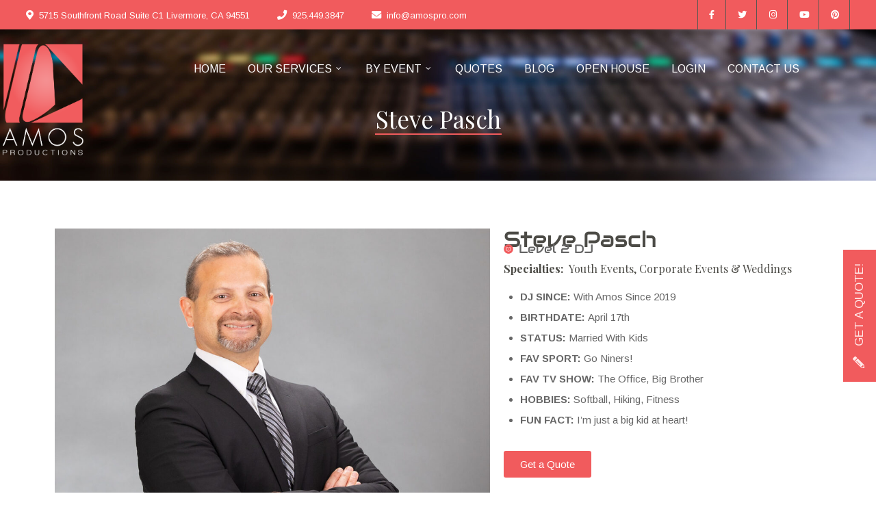

--- FILE ---
content_type: text/html; charset=UTF-8
request_url: https://amospro.com/steve-pasch/
body_size: 27896
content:
<!doctype html>
<html lang="en-US" prefix="og: https://ogp.me/ns#">
<head>
	<meta charset="UTF-8">
	<meta name="viewport" content="width=device-width, initial-scale=1">
			<meta property="og:title" content="Steve Pasch" />
	<meta property="og:site_name" content="Amos Productions" />
			<link rel="profile" href="http://gmpg.org/xfn/11">
	<link rel="pingback" href="https://amospro.com/xmlrpc.php" />
		<style>img:is([sizes="auto" i], [sizes^="auto," i]) { contain-intrinsic-size: 3000px 1500px }</style>
	
            <script data-no-defer="1" data-ezscrex="false" data-cfasync="false" data-pagespeed-no-defer data-cookieconsent="ignore">
                var ctPublicFunctions = {"_ajax_nonce":"984d18d234","_rest_nonce":"c73fad01a5","_ajax_url":"\/wp-admin\/admin-ajax.php","_rest_url":"https:\/\/amospro.com\/wp-json\/","data__cookies_type":"native","data__ajax_type":"rest","data__bot_detector_enabled":0,"data__frontend_data_log_enabled":1,"cookiePrefix":"","wprocket_detected":false,"host_url":"amospro.com","text__ee_click_to_select":"Click to select the whole data","text__ee_original_email":"The complete one is","text__ee_got_it":"Got it","text__ee_blocked":"Blocked","text__ee_cannot_connect":"Cannot connect","text__ee_cannot_decode":"Can not decode email. Unknown reason","text__ee_email_decoder":"CleanTalk email decoder","text__ee_wait_for_decoding":"The magic is on the way!","text__ee_decoding_process":"Please wait a few seconds while we decode the contact data."}
            </script>
        
            <script data-no-defer="1" data-ezscrex="false" data-cfasync="false" data-pagespeed-no-defer data-cookieconsent="ignore">
                var ctPublic = {"_ajax_nonce":"984d18d234","settings__forms__check_internal":"0","settings__forms__check_external":"0","settings__forms__force_protection":0,"settings__forms__search_test":"1","settings__data__bot_detector_enabled":0,"settings__sfw__anti_crawler":"0","blog_home":"https:\/\/amospro.com\/","pixel__setting":"0","pixel__enabled":false,"pixel__url":null,"data__email_check_before_post":1,"data__email_check_exist_post":0,"data__cookies_type":"native","data__key_is_ok":true,"data__visible_fields_required":true,"wl_brandname":"Anti-Spam by CleanTalk","wl_brandname_short":"CleanTalk","ct_checkjs_key":99464385,"emailEncoderPassKey":"b8c9ccd0d63a6f1b1332a56fd3bec103","bot_detector_forms_excluded":"W10=","advancedCacheExists":false,"varnishCacheExists":false,"wc_ajax_add_to_cart":false}
            </script>
        
	<!-- This site is optimized with the Yoast SEO Premium plugin v26.7 (Yoast SEO v26.8) - https://yoast.com/product/yoast-seo-premium-wordpress/ -->
	<title>Steve Pasch - AMOSPRO Event &amp; Wedding DJ</title>
	<link rel="canonical" href="https://amospro.com/steve-pasch/" />
	<meta property="og:locale" content="en_US" />
	<meta property="og:type" content="article" />
	<meta property="og:title" content="AMOSPRO DJ Steve Pasch" />
	<meta property="og:description" content="I love music and I love to dance, so DJ&#039;ing was a great fit for my schedule as most events happen on weekends or weeknights.  Over the last couple of years, I have had the pleasure to play for a variety of events, including school and youth dances, corporate holiday parties and" />
	<meta property="og:url" content="https://amospro.com/steve-pasch/" />
	<meta property="og:site_name" content="Amos Productions" />
	<meta property="article:publisher" content="https://facebook.com/amosproductions" />
	<meta property="article:modified_time" content="2025-09-23T18:19:18+00:00" />
	<meta property="og:image" content="https://amospro.com/wp-content/uploads/2022/09/Steve-Pasch-1400-w-Logo.jpg" />
	<meta property="og:image:width" content="1400" />
	<meta property="og:image:height" content="1082" />
	<meta property="og:image:type" content="image/jpeg" />
	<meta name="twitter:card" content="summary_large_image" />
	<meta name="twitter:title" content="AMOSPRO DJ Steve Pasch" />
	<meta name="twitter:description" content="I love music and I love to dance, so DJ&#039;ing was a great fit for my schedule as most events happen on weekends or weeknights.  Over the last couple of years, I have had the pleasure to play for a variety of events, including school and youth dances, corporate holiday parties and" />
	<meta name="twitter:image" content="https://amospro.com/wp-content/uploads/2022/09/Steve-Pasch-1400-w-Logo.jpg" />
	<meta name="twitter:site" content="@amospro" />
	<meta name="twitter:label1" content="Est. reading time" />
	<meta name="twitter:data1" content="4 minutes" />
	<script type="application/ld+json" class="yoast-schema-graph">{"@context":"https://schema.org","@graph":[{"@type":"WebPage","@id":"https://amospro.com/steve-pasch/","url":"https://amospro.com/steve-pasch/","name":"Steve Pasch - AMOSPRO Event & Wedding DJ","isPartOf":{"@id":"https://amospro.com/#website"},"primaryImageOfPage":{"@id":"https://amospro.com/steve-pasch/#primaryimage"},"image":{"@id":"https://amospro.com/steve-pasch/#primaryimage"},"thumbnailUrl":"https://amospro.com/wp-content/uploads/2022/09/Steve-Pasch-1400-w-Logo-1024x791.jpg","datePublished":"2022-09-13T18:06:56+00:00","dateModified":"2025-09-23T18:19:18+00:00","breadcrumb":{"@id":"https://amospro.com/steve-pasch/#breadcrumb"},"inLanguage":"en-US","potentialAction":[{"@type":"ReadAction","target":["https://amospro.com/steve-pasch/"]}]},{"@type":"ImageObject","inLanguage":"en-US","@id":"https://amospro.com/steve-pasch/#primaryimage","url":"https://amospro.com/wp-content/uploads/2022/09/Steve-Pasch-1400-w-Logo.jpg","contentUrl":"https://amospro.com/wp-content/uploads/2022/09/Steve-Pasch-1400-w-Logo.jpg","width":1400,"height":1082},{"@type":"BreadcrumbList","@id":"https://amospro.com/steve-pasch/#breadcrumb","itemListElement":[{"@type":"ListItem","position":1,"name":"Home","item":"https://amospro.com/"},{"@type":"ListItem","position":2,"name":"Steve Pasch"}]},{"@type":"WebSite","@id":"https://amospro.com/#website","url":"https://amospro.com/","name":"Amos Productions","description":"San Francisco Bay Area &amp; Silicon Valley","publisher":{"@id":"https://amospro.com/#organization"},"potentialAction":[{"@type":"SearchAction","target":{"@type":"EntryPoint","urlTemplate":"https://amospro.com/?s={search_term_string}"},"query-input":{"@type":"PropertyValueSpecification","valueRequired":true,"valueName":"search_term_string"}}],"inLanguage":"en-US"},{"@type":["Organization","Place"],"@id":"https://amospro.com/#organization","name":"Amos Productions","url":"https://amospro.com/","logo":{"@id":"https://amospro.com/steve-pasch/#local-main-organization-logo"},"image":{"@id":"https://amospro.com/steve-pasch/#local-main-organization-logo"},"sameAs":["https://facebook.com/amosproductions","https://x.com/amospro","https://www.instagram.com/amospro","https://www.youtube.com/user/AmosPro1","http://pinterest.com/amospro/"],"telephone":[],"openingHoursSpecification":[{"@type":"OpeningHoursSpecification","dayOfWeek":["Sunday","Monday","Tuesday","Wednesday","Thursday","Friday","Saturday"],"opens":"09:00","closes":"17:00"}]},{"@type":"ImageObject","inLanguage":"en-US","@id":"https://amospro.com/steve-pasch/#local-main-organization-logo","url":"https://amospro.com/wp-content/uploads/2019/02/AMOSPRO-Contract-Logo2.png","contentUrl":"https://amospro.com/wp-content/uploads/2019/02/AMOSPRO-Contract-Logo2.png","width":112,"height":149,"caption":"Amos Productions"}]}</script>
	<!-- / Yoast SEO Premium plugin. -->



<!-- Search Engine Optimization by Rank Math PRO - https://rankmath.com/ -->
<title>Steve Pasch - AMOSPRO Event &amp; Wedding DJ</title>
<meta name="robots" content="follow, index, max-snippet:-1, max-video-preview:-1, max-image-preview:large"/>
<link rel="canonical" href="https://amospro.com/steve-pasch/" />
<meta property="og:locale" content="en_US" />
<meta property="og:type" content="article" />
<meta property="og:title" content="AMOSPRO DJ Steve Pasch" />
<meta property="og:description" content="I love music and I love to dance, so DJ&#039;ing was a great fit for my schedule as most events happen on weekends or weeknights.  Over the last couple of years, I have had the pleasure to play for a variety of events, including school and youth dances, corporate holiday parties and" />
<meta property="og:url" content="https://amospro.com/steve-pasch/" />
<meta property="og:site_name" content="Amos Productions" />
<meta property="article:publisher" content="https://facebook.com/amosproductions" />
<meta property="og:updated_time" content="2025-09-23T11:19:18-07:00" />
<meta property="og:image" content="https://amospro.com/wp-content/uploads/2022/09/Steve-Pasch-1400-w-Logo.jpg" />
<meta property="og:image:secure_url" content="https://amospro.com/wp-content/uploads/2022/09/Steve-Pasch-1400-w-Logo.jpg" />
<meta property="og:image:width" content="1400" />
<meta property="og:image:height" content="1082" />
<meta property="og:image:alt" content="Steve Pasch" />
<meta property="og:image:type" content="image/jpeg" />
<meta property="article:published_time" content="2022-09-13T11:06:56-07:00" />
<meta property="article:modified_time" content="2025-09-23T11:19:18-07:00" />
<meta name="twitter:card" content="summary_large_image" />
<meta name="twitter:title" content="AMOSPRO DJ Steve Pasch" />
<meta name="twitter:description" content="I love music and I love to dance, so DJ&#039;ing was a great fit for my schedule as most events happen on weekends or weeknights.  Over the last couple of years, I have had the pleasure to play for a variety of events, including school and youth dances, corporate holiday parties and" />
<meta name="twitter:site" content="@amospro" />
<meta name="twitter:creator" content="@amospro" />
<meta name="twitter:image" content="https://amospro.com/wp-content/uploads/2022/09/Steve-Pasch-1400-w-Logo.jpg" />
<meta name="twitter:label1" content="Time to read" />
<meta name="twitter:data1" content="3 minutes" />
<script type="application/ld+json" class="rank-math-schema-pro">{"@context":"https://schema.org","@graph":[{"@type":"Organization","@id":"https://amospro.com/#organization","name":"Amos Productions","sameAs":["https://facebook.com/amosproductions","https://twitter.com/amospro","https://www.instagram.com/amospro","https://www.youtube.com/user/AmosPro1","http://pinterest.com/amospro/"],"logo":{"@type":"ImageObject","@id":"https://amospro.com/#logo","url":"https://amospro.com/wp-content/uploads/2019/02/AMOSPRO-Contract-Logo2.png","contentUrl":"https://amospro.com/wp-content/uploads/2019/02/AMOSPRO-Contract-Logo2.png","caption":"Amos Productions","inLanguage":"en-US","width":"112","height":"149"}},{"@type":"WebSite","@id":"https://amospro.com/#website","url":"https://amospro.com","name":"Amos Productions","publisher":{"@id":"https://amospro.com/#organization"},"inLanguage":"en-US"},{"@type":"ImageObject","@id":"https://amospro.com/wp-content/uploads/2022/09/Steve-Pasch-1400-w-Logo-1024x791.jpg","url":"https://amospro.com/wp-content/uploads/2022/09/Steve-Pasch-1400-w-Logo-1024x791.jpg","width":"200","height":"200","inLanguage":"en-US"},{"@type":"BreadcrumbList","@id":"https://amospro.com/steve-pasch/#breadcrumb","itemListElement":[{"@type":"ListItem","position":"1","item":{"@id":"https://amospro.com","name":"Home"}},{"@type":"ListItem","position":"2","item":{"@id":"https://amospro.com/steve-pasch/","name":"Steve Pasch"}}]},{"@type":"WebPage","@id":"https://amospro.com/steve-pasch/#webpage","url":"https://amospro.com/steve-pasch/","name":"Steve Pasch - AMOSPRO Event &amp; Wedding DJ","datePublished":"2022-09-13T11:06:56-07:00","dateModified":"2025-09-23T11:19:18-07:00","isPartOf":{"@id":"https://amospro.com/#website"},"primaryImageOfPage":{"@id":"https://amospro.com/wp-content/uploads/2022/09/Steve-Pasch-1400-w-Logo-1024x791.jpg"},"inLanguage":"en-US","breadcrumb":{"@id":"https://amospro.com/steve-pasch/#breadcrumb"}},{"@type":"Person","@id":"https://amospro.com/author/amospro/","name":"amospro","url":"https://amospro.com/author/amospro/","image":{"@type":"ImageObject","@id":"https://secure.gravatar.com/avatar/b37f17ba3e84627f607d43828eb088b7586f8841a61e8b8297ec9b876d569d65?s=96&amp;d=mm&amp;r=g","url":"https://secure.gravatar.com/avatar/b37f17ba3e84627f607d43828eb088b7586f8841a61e8b8297ec9b876d569d65?s=96&amp;d=mm&amp;r=g","caption":"amospro","inLanguage":"en-US"},"worksFor":{"@id":"https://amospro.com/#organization"}},{"@type":"Article","headline":"Steve Pasch - AMOSPRO Event &amp; Wedding DJ","keywords":"Steve Pasch","datePublished":"2022-09-13T11:06:56-07:00","dateModified":"2025-09-23T11:19:18-07:00","author":{"@id":"https://amospro.com/author/amospro/","name":"amospro"},"publisher":{"@id":"https://amospro.com/#organization"},"description":"I've known Jody Amos (owner) for several years now. Our kids went to the same schools, we played on softball teams together, we worked out at the same gym, and we took part in various fitness challenges like the Tough Mudder together. Back in 2019, I responded to one of his posts about looking for event crew to work on the weekends. \u00a0Since I was a stay at home dad at the time, I was working late night jobs and on the weekend while my wife was home to take over. I started out helping setup sound systems, lighting, photo booths for events, assisting our DJs, and then started to train to become a DJ myself. In late 2020, Jody offered me a full time job as the Photo Booth manager and event tech that gave me the flexibility to balance my work and family life, which also gave me the opportunity to train more and learn quickly.","name":"Steve Pasch - AMOSPRO Event &amp; Wedding DJ","@id":"https://amospro.com/steve-pasch/#richSnippet","isPartOf":{"@id":"https://amospro.com/steve-pasch/#webpage"},"image":{"@id":"https://amospro.com/wp-content/uploads/2022/09/Steve-Pasch-1400-w-Logo-1024x791.jpg"},"inLanguage":"en-US","mainEntityOfPage":{"@id":"https://amospro.com/steve-pasch/#webpage"}}]}</script>
<!-- /Rank Math WordPress SEO plugin -->

<link rel='dns-prefetch' href='//www.googletagmanager.com' />
<link rel='dns-prefetch' href='//fonts.googleapis.com' />
<link rel='dns-prefetch' href='//hcaptcha.com' />
<link rel="alternate" type="application/rss+xml" title="Amos Productions &raquo; Feed" href="https://amospro.com/feed/" />
<link rel="alternate" type="application/rss+xml" title="Amos Productions &raquo; Comments Feed" href="https://amospro.com/comments/feed/" />
<script type="text/javascript">
/* <![CDATA[ */
window._wpemojiSettings = {"baseUrl":"https:\/\/s.w.org\/images\/core\/emoji\/16.0.1\/72x72\/","ext":".png","svgUrl":"https:\/\/s.w.org\/images\/core\/emoji\/16.0.1\/svg\/","svgExt":".svg","source":{"concatemoji":"https:\/\/amospro.com\/wp-includes\/js\/wp-emoji-release.min.js?ver=6.8.3"}};
/*! This file is auto-generated */
!function(s,n){var o,i,e;function c(e){try{var t={supportTests:e,timestamp:(new Date).valueOf()};sessionStorage.setItem(o,JSON.stringify(t))}catch(e){}}function p(e,t,n){e.clearRect(0,0,e.canvas.width,e.canvas.height),e.fillText(t,0,0);var t=new Uint32Array(e.getImageData(0,0,e.canvas.width,e.canvas.height).data),a=(e.clearRect(0,0,e.canvas.width,e.canvas.height),e.fillText(n,0,0),new Uint32Array(e.getImageData(0,0,e.canvas.width,e.canvas.height).data));return t.every(function(e,t){return e===a[t]})}function u(e,t){e.clearRect(0,0,e.canvas.width,e.canvas.height),e.fillText(t,0,0);for(var n=e.getImageData(16,16,1,1),a=0;a<n.data.length;a++)if(0!==n.data[a])return!1;return!0}function f(e,t,n,a){switch(t){case"flag":return n(e,"\ud83c\udff3\ufe0f\u200d\u26a7\ufe0f","\ud83c\udff3\ufe0f\u200b\u26a7\ufe0f")?!1:!n(e,"\ud83c\udde8\ud83c\uddf6","\ud83c\udde8\u200b\ud83c\uddf6")&&!n(e,"\ud83c\udff4\udb40\udc67\udb40\udc62\udb40\udc65\udb40\udc6e\udb40\udc67\udb40\udc7f","\ud83c\udff4\u200b\udb40\udc67\u200b\udb40\udc62\u200b\udb40\udc65\u200b\udb40\udc6e\u200b\udb40\udc67\u200b\udb40\udc7f");case"emoji":return!a(e,"\ud83e\udedf")}return!1}function g(e,t,n,a){var r="undefined"!=typeof WorkerGlobalScope&&self instanceof WorkerGlobalScope?new OffscreenCanvas(300,150):s.createElement("canvas"),o=r.getContext("2d",{willReadFrequently:!0}),i=(o.textBaseline="top",o.font="600 32px Arial",{});return e.forEach(function(e){i[e]=t(o,e,n,a)}),i}function t(e){var t=s.createElement("script");t.src=e,t.defer=!0,s.head.appendChild(t)}"undefined"!=typeof Promise&&(o="wpEmojiSettingsSupports",i=["flag","emoji"],n.supports={everything:!0,everythingExceptFlag:!0},e=new Promise(function(e){s.addEventListener("DOMContentLoaded",e,{once:!0})}),new Promise(function(t){var n=function(){try{var e=JSON.parse(sessionStorage.getItem(o));if("object"==typeof e&&"number"==typeof e.timestamp&&(new Date).valueOf()<e.timestamp+604800&&"object"==typeof e.supportTests)return e.supportTests}catch(e){}return null}();if(!n){if("undefined"!=typeof Worker&&"undefined"!=typeof OffscreenCanvas&&"undefined"!=typeof URL&&URL.createObjectURL&&"undefined"!=typeof Blob)try{var e="postMessage("+g.toString()+"("+[JSON.stringify(i),f.toString(),p.toString(),u.toString()].join(",")+"));",a=new Blob([e],{type:"text/javascript"}),r=new Worker(URL.createObjectURL(a),{name:"wpTestEmojiSupports"});return void(r.onmessage=function(e){c(n=e.data),r.terminate(),t(n)})}catch(e){}c(n=g(i,f,p,u))}t(n)}).then(function(e){for(var t in e)n.supports[t]=e[t],n.supports.everything=n.supports.everything&&n.supports[t],"flag"!==t&&(n.supports.everythingExceptFlag=n.supports.everythingExceptFlag&&n.supports[t]);n.supports.everythingExceptFlag=n.supports.everythingExceptFlag&&!n.supports.flag,n.DOMReady=!1,n.readyCallback=function(){n.DOMReady=!0}}).then(function(){return e}).then(function(){var e;n.supports.everything||(n.readyCallback(),(e=n.source||{}).concatemoji?t(e.concatemoji):e.wpemoji&&e.twemoji&&(t(e.twemoji),t(e.wpemoji)))}))}((window,document),window._wpemojiSettings);
/* ]]> */
</script>
<style id='wp-emoji-styles-inline-css' type='text/css'>

	img.wp-smiley, img.emoji {
		display: inline !important;
		border: none !important;
		box-shadow: none !important;
		height: 1em !important;
		width: 1em !important;
		margin: 0 0.07em !important;
		vertical-align: -0.1em !important;
		background: none !important;
		padding: 0 !important;
	}
</style>
<style id='classic-theme-styles-inline-css' type='text/css'>
/*! This file is auto-generated */
.wp-block-button__link{color:#fff;background-color:#32373c;border-radius:9999px;box-shadow:none;text-decoration:none;padding:calc(.667em + 2px) calc(1.333em + 2px);font-size:1.125em}.wp-block-file__button{background:#32373c;color:#fff;text-decoration:none}
</style>
<link rel='stylesheet' id='font-awesome-css' href='https://amospro.com/wp-content/plugins/elementor/assets/lib/font-awesome/css/font-awesome.min.css?ver=4.7.0' type='text/css' media='all' />
<style id='global-styles-inline-css' type='text/css'>
:root{--wp--preset--aspect-ratio--square: 1;--wp--preset--aspect-ratio--4-3: 4/3;--wp--preset--aspect-ratio--3-4: 3/4;--wp--preset--aspect-ratio--3-2: 3/2;--wp--preset--aspect-ratio--2-3: 2/3;--wp--preset--aspect-ratio--16-9: 16/9;--wp--preset--aspect-ratio--9-16: 9/16;--wp--preset--color--black: #000000;--wp--preset--color--cyan-bluish-gray: #abb8c3;--wp--preset--color--white: #ffffff;--wp--preset--color--pale-pink: #f78da7;--wp--preset--color--vivid-red: #cf2e2e;--wp--preset--color--luminous-vivid-orange: #ff6900;--wp--preset--color--luminous-vivid-amber: #fcb900;--wp--preset--color--light-green-cyan: #7bdcb5;--wp--preset--color--vivid-green-cyan: #00d084;--wp--preset--color--pale-cyan-blue: #8ed1fc;--wp--preset--color--vivid-cyan-blue: #0693e3;--wp--preset--color--vivid-purple: #9b51e0;--wp--preset--gradient--vivid-cyan-blue-to-vivid-purple: linear-gradient(135deg,rgba(6,147,227,1) 0%,rgb(155,81,224) 100%);--wp--preset--gradient--light-green-cyan-to-vivid-green-cyan: linear-gradient(135deg,rgb(122,220,180) 0%,rgb(0,208,130) 100%);--wp--preset--gradient--luminous-vivid-amber-to-luminous-vivid-orange: linear-gradient(135deg,rgba(252,185,0,1) 0%,rgba(255,105,0,1) 100%);--wp--preset--gradient--luminous-vivid-orange-to-vivid-red: linear-gradient(135deg,rgba(255,105,0,1) 0%,rgb(207,46,46) 100%);--wp--preset--gradient--very-light-gray-to-cyan-bluish-gray: linear-gradient(135deg,rgb(238,238,238) 0%,rgb(169,184,195) 100%);--wp--preset--gradient--cool-to-warm-spectrum: linear-gradient(135deg,rgb(74,234,220) 0%,rgb(151,120,209) 20%,rgb(207,42,186) 40%,rgb(238,44,130) 60%,rgb(251,105,98) 80%,rgb(254,248,76) 100%);--wp--preset--gradient--blush-light-purple: linear-gradient(135deg,rgb(255,206,236) 0%,rgb(152,150,240) 100%);--wp--preset--gradient--blush-bordeaux: linear-gradient(135deg,rgb(254,205,165) 0%,rgb(254,45,45) 50%,rgb(107,0,62) 100%);--wp--preset--gradient--luminous-dusk: linear-gradient(135deg,rgb(255,203,112) 0%,rgb(199,81,192) 50%,rgb(65,88,208) 100%);--wp--preset--gradient--pale-ocean: linear-gradient(135deg,rgb(255,245,203) 0%,rgb(182,227,212) 50%,rgb(51,167,181) 100%);--wp--preset--gradient--electric-grass: linear-gradient(135deg,rgb(202,248,128) 0%,rgb(113,206,126) 100%);--wp--preset--gradient--midnight: linear-gradient(135deg,rgb(2,3,129) 0%,rgb(40,116,252) 100%);--wp--preset--font-size--small: 13px;--wp--preset--font-size--medium: 20px;--wp--preset--font-size--large: 36px;--wp--preset--font-size--x-large: 42px;--wp--preset--spacing--20: 0.44rem;--wp--preset--spacing--30: 0.67rem;--wp--preset--spacing--40: 1rem;--wp--preset--spacing--50: 1.5rem;--wp--preset--spacing--60: 2.25rem;--wp--preset--spacing--70: 3.38rem;--wp--preset--spacing--80: 5.06rem;--wp--preset--shadow--natural: 6px 6px 9px rgba(0, 0, 0, 0.2);--wp--preset--shadow--deep: 12px 12px 50px rgba(0, 0, 0, 0.4);--wp--preset--shadow--sharp: 6px 6px 0px rgba(0, 0, 0, 0.2);--wp--preset--shadow--outlined: 6px 6px 0px -3px rgba(255, 255, 255, 1), 6px 6px rgba(0, 0, 0, 1);--wp--preset--shadow--crisp: 6px 6px 0px rgba(0, 0, 0, 1);}:where(.is-layout-flex){gap: 0.5em;}:where(.is-layout-grid){gap: 0.5em;}body .is-layout-flex{display: flex;}.is-layout-flex{flex-wrap: wrap;align-items: center;}.is-layout-flex > :is(*, div){margin: 0;}body .is-layout-grid{display: grid;}.is-layout-grid > :is(*, div){margin: 0;}:where(.wp-block-columns.is-layout-flex){gap: 2em;}:where(.wp-block-columns.is-layout-grid){gap: 2em;}:where(.wp-block-post-template.is-layout-flex){gap: 1.25em;}:where(.wp-block-post-template.is-layout-grid){gap: 1.25em;}.has-black-color{color: var(--wp--preset--color--black) !important;}.has-cyan-bluish-gray-color{color: var(--wp--preset--color--cyan-bluish-gray) !important;}.has-white-color{color: var(--wp--preset--color--white) !important;}.has-pale-pink-color{color: var(--wp--preset--color--pale-pink) !important;}.has-vivid-red-color{color: var(--wp--preset--color--vivid-red) !important;}.has-luminous-vivid-orange-color{color: var(--wp--preset--color--luminous-vivid-orange) !important;}.has-luminous-vivid-amber-color{color: var(--wp--preset--color--luminous-vivid-amber) !important;}.has-light-green-cyan-color{color: var(--wp--preset--color--light-green-cyan) !important;}.has-vivid-green-cyan-color{color: var(--wp--preset--color--vivid-green-cyan) !important;}.has-pale-cyan-blue-color{color: var(--wp--preset--color--pale-cyan-blue) !important;}.has-vivid-cyan-blue-color{color: var(--wp--preset--color--vivid-cyan-blue) !important;}.has-vivid-purple-color{color: var(--wp--preset--color--vivid-purple) !important;}.has-black-background-color{background-color: var(--wp--preset--color--black) !important;}.has-cyan-bluish-gray-background-color{background-color: var(--wp--preset--color--cyan-bluish-gray) !important;}.has-white-background-color{background-color: var(--wp--preset--color--white) !important;}.has-pale-pink-background-color{background-color: var(--wp--preset--color--pale-pink) !important;}.has-vivid-red-background-color{background-color: var(--wp--preset--color--vivid-red) !important;}.has-luminous-vivid-orange-background-color{background-color: var(--wp--preset--color--luminous-vivid-orange) !important;}.has-luminous-vivid-amber-background-color{background-color: var(--wp--preset--color--luminous-vivid-amber) !important;}.has-light-green-cyan-background-color{background-color: var(--wp--preset--color--light-green-cyan) !important;}.has-vivid-green-cyan-background-color{background-color: var(--wp--preset--color--vivid-green-cyan) !important;}.has-pale-cyan-blue-background-color{background-color: var(--wp--preset--color--pale-cyan-blue) !important;}.has-vivid-cyan-blue-background-color{background-color: var(--wp--preset--color--vivid-cyan-blue) !important;}.has-vivid-purple-background-color{background-color: var(--wp--preset--color--vivid-purple) !important;}.has-black-border-color{border-color: var(--wp--preset--color--black) !important;}.has-cyan-bluish-gray-border-color{border-color: var(--wp--preset--color--cyan-bluish-gray) !important;}.has-white-border-color{border-color: var(--wp--preset--color--white) !important;}.has-pale-pink-border-color{border-color: var(--wp--preset--color--pale-pink) !important;}.has-vivid-red-border-color{border-color: var(--wp--preset--color--vivid-red) !important;}.has-luminous-vivid-orange-border-color{border-color: var(--wp--preset--color--luminous-vivid-orange) !important;}.has-luminous-vivid-amber-border-color{border-color: var(--wp--preset--color--luminous-vivid-amber) !important;}.has-light-green-cyan-border-color{border-color: var(--wp--preset--color--light-green-cyan) !important;}.has-vivid-green-cyan-border-color{border-color: var(--wp--preset--color--vivid-green-cyan) !important;}.has-pale-cyan-blue-border-color{border-color: var(--wp--preset--color--pale-cyan-blue) !important;}.has-vivid-cyan-blue-border-color{border-color: var(--wp--preset--color--vivid-cyan-blue) !important;}.has-vivid-purple-border-color{border-color: var(--wp--preset--color--vivid-purple) !important;}.has-vivid-cyan-blue-to-vivid-purple-gradient-background{background: var(--wp--preset--gradient--vivid-cyan-blue-to-vivid-purple) !important;}.has-light-green-cyan-to-vivid-green-cyan-gradient-background{background: var(--wp--preset--gradient--light-green-cyan-to-vivid-green-cyan) !important;}.has-luminous-vivid-amber-to-luminous-vivid-orange-gradient-background{background: var(--wp--preset--gradient--luminous-vivid-amber-to-luminous-vivid-orange) !important;}.has-luminous-vivid-orange-to-vivid-red-gradient-background{background: var(--wp--preset--gradient--luminous-vivid-orange-to-vivid-red) !important;}.has-very-light-gray-to-cyan-bluish-gray-gradient-background{background: var(--wp--preset--gradient--very-light-gray-to-cyan-bluish-gray) !important;}.has-cool-to-warm-spectrum-gradient-background{background: var(--wp--preset--gradient--cool-to-warm-spectrum) !important;}.has-blush-light-purple-gradient-background{background: var(--wp--preset--gradient--blush-light-purple) !important;}.has-blush-bordeaux-gradient-background{background: var(--wp--preset--gradient--blush-bordeaux) !important;}.has-luminous-dusk-gradient-background{background: var(--wp--preset--gradient--luminous-dusk) !important;}.has-pale-ocean-gradient-background{background: var(--wp--preset--gradient--pale-ocean) !important;}.has-electric-grass-gradient-background{background: var(--wp--preset--gradient--electric-grass) !important;}.has-midnight-gradient-background{background: var(--wp--preset--gradient--midnight) !important;}.has-small-font-size{font-size: var(--wp--preset--font-size--small) !important;}.has-medium-font-size{font-size: var(--wp--preset--font-size--medium) !important;}.has-large-font-size{font-size: var(--wp--preset--font-size--large) !important;}.has-x-large-font-size{font-size: var(--wp--preset--font-size--x-large) !important;}
:where(.wp-block-post-template.is-layout-flex){gap: 1.25em;}:where(.wp-block-post-template.is-layout-grid){gap: 1.25em;}
:where(.wp-block-columns.is-layout-flex){gap: 2em;}:where(.wp-block-columns.is-layout-grid){gap: 2em;}
:root :where(.wp-block-pullquote){font-size: 1.5em;line-height: 1.6;}
</style>
<link rel='stylesheet' id='cleantalk-public-css-css' href='https://amospro.com/wp-content/plugins/cleantalk-spam-protect/css/cleantalk-public.min.css?ver=6.68_1764048345' type='text/css' media='all' />
<link rel='stylesheet' id='cleantalk-email-decoder-css-css' href='https://amospro.com/wp-content/plugins/cleantalk-spam-protect/css/cleantalk-email-decoder.min.css?ver=6.68_1764048345' type='text/css' media='all' />
<link rel='stylesheet' id='contact-form-7-css' href='https://amospro.com/wp-content/plugins/contact-form-7/includes/css/styles.css?ver=6.1.3' type='text/css' media='all' />
<link rel='stylesheet' id='wphi-style-css' href='https://amospro.com/wp-content/plugins/wp-header-images/css/front-styles.css?ver=1769905814' type='text/css' media='all' />
<link rel='stylesheet' id='math-captcha-frontend-css' href='https://amospro.com/wp-content/plugins/wp-math-captcha/css/frontend.css?ver=6.8.3' type='text/css' media='all' />
<link rel='stylesheet' id='wp-components-css' href='https://amospro.com/wp-includes/css/dist/components/style.min.css?ver=6.8.3' type='text/css' media='all' />
<link rel='stylesheet' id='godaddy-styles-css' href='https://amospro.com/wp-content/mu-plugins/vendor/wpex/godaddy-launch/includes/Dependencies/GoDaddy/Styles/build/latest.css?ver=2.0.2' type='text/css' media='all' />
<link rel='stylesheet' id='parent-style-css' href='https://amospro.com/wp-content/themes/happy-inn-progression/style.css?ver=6.8.3' type='text/css' media='all' />
<link rel='stylesheet' id='child-style-css' href='https://amospro.com/wp-content/themes/happy-inn-progression-child/style.css?ver=6.8.3' type='text/css' media='all' />
<link rel='stylesheet' id='progression-style-css' href='https://amospro.com/wp-content/themes/happy-inn-progression-child/style.css?ver=6.8.3' type='text/css' media='all' />
<link rel='stylesheet' id='progression-google-fonts-css' href='//fonts.googleapis.com/css?family=Playfair+Display%3A400%2C700%7CArimo%3A400%2C700%7C%26subset%3Dlatin&#038;ver=1.0.0' type='text/css' media='all' />
<link rel='stylesheet' id='progression-studios-custom-style-css' href='https://amospro.com/wp-content/themes/happy-inn-progression/css/progression_studios_custom_styles.css?ver=6.8.3' type='text/css' media='all' />
<style id='progression-studios-custom-style-inline-css' type='text/css'>

	
	
	
	body #logo-pro img {
		width:125px;
		padding-top:17px;
		padding-bottom:17px;
	}
	a, .progression-post-meta i {
		color:#f15b5d;
	}
	a:hover {
		color:#f23033;
	}
	body .elementor-section.elementor-section-boxed > .elementor-container {max-width:1200px;}
	.width-container-pro {  width:1200px; }
	body.progression-studios-header-sidebar-before #progression-inline-icons .progression-studios-social-icons, body.progression-studios-header-sidebar-before:before, header#masthead-pro {
		background-color:;
		
		background-repeat: no-repeat; background-position:center center; background-size: cover;
	}
	.progression-sticky-scrolled header#masthead-pro { box-shadow: 0px 2px 6px rgba(0,0,0, 0.06); }
	body {
		background-color:#ffffff;
		
		background-repeat: no-repeat; background-position:center center; background-size: cover; background-attachment: fixed;
	}
	#page-title-pro {
		background-color:#f1f1f1;
		background-image:url(https://amospro.com/wp-content/uploads/2024/01/soundboard-blur-scaled.jpg);
		padding-top:163px;
		padding-bottom:76px;
		background-repeat: no-repeat; background-position:center center; background-size: cover;
	}
	
	#page-title-pro h1:after {background:#f15b5d; display:block;}
	.sidebar h4.widget-title:after { background:#f15b5d; }
	
	/* START BLOG STYLES */	
	.progression-studios-feaured-image {background:;}
	.progression-studios-blog-overlay-styles:hover a img, .progression-studios-feaured-image:hover a img { opacity:1;}
	h2.progression-blog-title a {color:#4c4b46;}
	h2.progression-blog-title a:hover {color:#d3bc6c;}
	/* END BLOG STYLES */
	
	/* START BUTTON STYLES */
	body #content-pro a.wp-block-button__link,
	#newsletter-form-fields input.button, a.progression-studios-button, .progression-studios-sticky-post, a.more-link, .post-password-form input[type=submit], #respond input#submit, .wpcf7-form input.wpcf7-submit {
		font-size:14px;
		background:#f15b5d;
		color:#ffffff;
	}
	#newsletter-form-fields input.button:hover, a.progression-studios-button:hover, .flex-direction-nav a:hover, a.more-link:hover, .post-password-form input[type=submit]:hover, #respond input#submit:hover, .wpcf7-form input.wpcf7-submit:hover {
		background:#4c4b46;
		color:#ffffff;
	}
	#newsletter-form-fields input:focus, .wpcf7-form select:focus, blockquote, .post-password-form input:focus, .search-form input.search-field:focus, #respond textarea:focus, #respond input:focus, .wpcf7-form input:focus, .wpcf7-form textarea:focus { border-color:#f15b5d;  }
	
	.progression-page-nav span, .progression-page-nav a, #content-pro ul.page-numbers li span.current, #content-pro ul.page-numbers li a {
		border-color:#4c4b46;
		color:#4c4b46;
	}
	.progression-page-nav a span {
		color:#4c4b46;
	}
	body #content-pro a.wp-block-button__link:hover,
	.progression-page-nav a:hover, .progression-page-nav span, #content-pro ul.page-numbers li a:hover, #content-pro ul.page-numbers li span.current {
		background:#4c4b46;
		border-color:#4c4b46;
		color:#ffffff;
	}
	
	/* END BUTTON STYLES */
	
	/* START Sticky Nav Styles */
	.progression-studios-transparent-header .progression-sticky-scrolled header#masthead-pro, .progression-sticky-scrolled header#masthead-pro, #progression-sticky-header.progression-sticky-scrolled { background-color:#ffffff; }
	body .progression-sticky-scrolled #logo-po img {
		
		
		
	}
	
		
	
	
	/* END Sticky Nav Styles */
	/* START Main Navigation Customizer Styles */
	#progression-shopping-cart-count a.progression-count-icon-nav, nav#site-navigation { letter-spacing: 0px; }
	#progression-inline-icons .progression-studios-social-icons a {
		color:#ffffff;
		padding-top:47px;
		padding-bottom:47px;
		font-size:19px;
	}
	ul.mobile-menu-navigation-contact-links li a, .mobile-menu-icon-pro {
		min-width:22px;
		color:#ffffff;
		padding-top:47px;
		padding-bottom:45px;
		font-size:22px;
	}
	@media only screen and (max-width: 767px) {
	ul.mobile-menu-navigation-contact-links li a, .mobile-menu-icon-pro {
		padding-top:25px;
		padding-bottom:25px;
	}
	}
	
	ul.mobile-menu-navigation-contact-links li i { 
		font-size:22px;
	}
	
	ul.mobile-menu-navigation-contact-links li a, .mobile-menu-icon-pro span.progression-mobile-menu-text {
		font-size:16px;
	}
	#progression-shopping-cart-count span.progression-cart-count {
		top:49px;
	}
	#progression-shopping-cart-count a.progression-count-icon-nav i.shopping-cart-header-icon {
		color:#ffffff;
		background:#213a70;
		padding-top:44px;
		padding-bottom:44px;
		font-size:28px;
	}
	#progression-shopping-cart-count a.progression-count-icon-nav i.shopping-cart-header-icon:hover,
	.activated-class #progression-shopping-cart-count a.progression-count-icon-nav i.shopping-cart-header-icon { 
		color:#ffffff;
		background:#254682;
	}
	#progression-studios-header-search-icon i.pe-7s-search {
		color:#ffffff;
		padding-top:45px;
		padding-bottom:45px;
		font-size:26px;
	}
	.sf-menu a {
		color:#ffffff;
		padding-top:50px;
		padding-bottom:50px;
		font-size:16px;
		
	}
	.progression_studios_force_light_navigation_color .progression-sticky-scrolled  #progression-inline-icons .progression-studios-social-icons a,
	.progression_studios_force_dark_navigation_color .progression-sticky-scrolled  #progression-inline-icons .progression-studios-social-icons a,
	.progression_studios_force_dark_navigation_color .progression-sticky-scrolled #progression-studios-header-search-icon i.pe-7s-search, 
	.progression_studios_force_dark_navigation_color .progression-sticky-scrolled .sf-menu a,
	.progression_studios_force_light_navigation_color .progression-sticky-scrolled #progression-studios-header-search-icon i.pe-7s-search, 
	.progression_studios_force_light_navigation_color .progression-sticky-scrolled .sf-menu a  {
		color:#ffffff;
	}
	
		.sf-menu a:before {
			background:#f15b5d;
			margin-top:18px;
		}
		.sf-menu a:hover:before, .sf-menu li.sfHover a:before, .sf-menu li.current-menu-item a:before {
			opacity:1;
			background:#f15b5d;
		}
		.progression_studios_force_dark_navigation_color .progression-sticky-scrolled .sf-menu a:before, 
		.progression_studios_force_dark_navigation_color .progression-sticky-scrolled .sf-menu a:hover:before, 
		.progression_studios_force_dark_navigation_color .progression-sticky-scrolled .sf-menu li.sfHover a:before, 
		.progression_studios_force_dark_navigation_color .progression-sticky-scrolled .sf-menu li.current-menu-item a:before,
	
		.progression_studios_force_light_navigation_color .progression-sticky-scrolled .sf-menu a:before, 
		.progression_studios_force_light_navigation_color .progression-sticky-scrolled .sf-menu a:hover:before, 
		.progression_studios_force_light_navigation_color .progression-sticky-scrolled .sf-menu li.sfHover a:before, 
		.progression_studios_force_light_navigation_color .progression-sticky-scrolled .sf-menu li.current-menu-item a:before {
			background:#f15b5d;
		}
			
	ul.mobile-menu-navigation-contact-links li a,
	.progression_studios_force_light_navigation_color .progression-sticky-scrolled  #progression-inline-icons .progression-studios-social-icons a:hover,
	.progression_studios_force_dark_navigation_color .progression-sticky-scrolled  #progression-inline-icons .progression-studios-social-icons a:hover,
	.active-mobile-icon-pro .mobile-menu-icon-pro,
	.mobile-menu-icon-pro:hover,
	.progression_studios_force_dark_navigation_color .progression-sticky-scrolled #progression-studios-header-search-icon:hover i.pe-7s-search, 
	.progression_studios_force_dark_navigation_color .progression-sticky-scrolled #progression-studios-header-search-icon.active-search-icon-pro i.pe-7s-search, 
	.progression_studios_force_dark_navigation_color .progression-sticky-scrolled #progression-inline-icons .progression-studios-social-icons a:hover, 
	.progression_studios_force_dark_navigation_color .progression-sticky-scrolled #progression-shopping-cart-count a.progression-count-icon-nav:hover, 
	.progression_studios_force_dark_navigation_color .progression-sticky-scrolled .sf-menu a:hover, 
	.progression_studios_force_dark_navigation_color .progression-sticky-scrolled .sf-menu li.sfHover a, 
	.progression_studios_force_dark_navigation_color .progression-sticky-scrolled .sf-menu li.current-menu-item a,
	.progression_studios_force_light_navigation_color .progression-sticky-scrolled #progression-studios-header-search-icon:hover i.pe-7s-search, 
	.progression_studios_force_light_navigation_color .progression-sticky-scrolled #progression-studios-header-search-icon.active-search-icon-pro i.pe-7s-search, 
	.progression_studios_force_light_navigation_color .progression-sticky-scrolled #progression-inline-icons .progression-studios-social-icons a:hover, 
	.progression_studios_force_light_navigation_color .progression-sticky-scrolled #progression-shopping-cart-count a.progression-count-icon-nav:hover, 
	.progression_studios_force_light_navigation_color .progression-sticky-scrolled .sf-menu a:hover, 
	.progression_studios_force_light_navigation_color .progression-sticky-scrolled .sf-menu li.sfHover a, 
	.progression_studios_force_light_navigation_color .progression-sticky-scrolled .sf-menu li.current-menu-item a,
	#progression-studios-header-search-icon:hover i.pe-7s-search, #progression-studios-header-search-icon.active-search-icon-pro i.pe-7s-search, #progression-inline-icons .progression-studios-social-icons a:hover, #progression-shopping-cart-count a.progression-count-icon-nav:hover, .sf-menu a:hover, .sf-menu li.sfHover a, .sf-menu li.current-menu-item a {
		color:#ffffff;
	}
	#progression-checkout-basket, #panel-search-progression, .sf-menu ul {
		background:#ffffff;
	}
	.sf-menu ul {border-color:#f15b5d;}
	.sf-menu li li a { 
		letter-spacing:0px;
		font-size:14px;
	}
	#progression-checkout-basket .progression-sub-total {
		font-size:14px;
	}
	#panel-search-progression input, #progression-checkout-basket ul#progression-cart-small li.empty { 
		font-size:14px;
	}
	.progression-sticky-scrolled #progression-checkout-basket, .progression-sticky-scrolled #progression-checkout-basket a, .progression-sticky-scrolled .sf-menu li.sfHover li a, .progression-sticky-scrolled .sf-menu li.sfHover li.sfHover li a, .progression-sticky-scrolled .sf-menu li.sfHover li.sfHover li.sfHover li a, .progression-sticky-scrolled .sf-menu li.sfHover li.sfHover li.sfHover li.sfHover li a, .progression-sticky-scrolled .sf-menu li.sfHover li.sfHover li.sfHover li.sfHover li.sfHover li a, #panel-search-progression .search-form input.search-field, .progression_studios_force_dark_navigation_color .progression-sticky-scrolled .sf-menu li.sfHover li a, .progression_studios_force_dark_navigation_color .progression-sticky-scrolled .sf-menu li.sfHover li.sfHover li a, .progression_studios_force_dark_navigation_color .progression-sticky-scrolled .sf-menu li.sfHover li.sfHover li.sfHover li a, .progression_studios_force_dark_navigation_color .progression-sticky-scrolled .sf-menu li.sfHover li.sfHover li.sfHover li.sfHover li a, .progression_studios_force_dark_navigation_color .progression-sticky-scrolled .sf-menu li.sfHover li.sfHover li.sfHover li.sfHover li.sfHover li a, .progression_studios_force_dark_navigation_color .sf-menu li.sfHover li a, .progression_studios_force_dark_navigation_color .sf-menu li.sfHover li.sfHover li a, .progression_studios_force_dark_navigation_color .sf-menu li.sfHover li.sfHover li.sfHover li a, .progression_studios_force_dark_navigation_color .sf-menu li.sfHover li.sfHover li.sfHover li.sfHover li a, .progression_studios_force_dark_navigation_color .sf-menu li.sfHover li.sfHover li.sfHover li.sfHover li.sfHover li a, .progression_studios_force_light_navigation_color .progression-sticky-scrolled .sf-menu li.sfHover li a, .progression_studios_force_light_navigation_color .progression-sticky-scrolled .sf-menu li.sfHover li.sfHover li a, .progression_studios_force_light_navigation_color .progression-sticky-scrolled .sf-menu li.sfHover li.sfHover li.sfHover li a, .progression_studios_force_light_navigation_color .progression-sticky-scrolled .sf-menu li.sfHover li.sfHover li.sfHover li.sfHover li a, .progression_studios_force_light_navigation_color .progression-sticky-scrolled .sf-menu li.sfHover li.sfHover li.sfHover li.sfHover li.sfHover li a, .progression_studios_force_light_navigation_color .sf-menu li.sfHover li a, .progression_studios_force_light_navigation_color .sf-menu li.sfHover li.sfHover li a, .progression_studios_force_light_navigation_color .sf-menu li.sfHover li.sfHover li.sfHover li a, .progression_studios_force_light_navigation_color .sf-menu li.sfHover li.sfHover li.sfHover li.sfHover li a, .progression_studios_force_light_navigation_color .sf-menu li.sfHover li.sfHover li.sfHover li.sfHover li.sfHover li a, .sf-menu li.sfHover.highlight-button li a, .sf-menu li.current-menu-item.highlight-button li a, .progression-sticky-scrolled #progression-checkout-basket a.cart-button-header-cart:hover, .progression-sticky-scrolled #progression-checkout-basket a.checkout-button-header-cart:hover, #progression-checkout-basket a.cart-button-header-cart:hover, #progression-checkout-basket a.checkout-button-header-cart:hover, #progression-checkout-basket, #progression-checkout-basket a, .sf-menu li.sfHover li a, .sf-menu li.sfHover li.sfHover li a, .sf-menu li.sfHover li.sfHover li.sfHover li a, .sf-menu li.sfHover li.sfHover li.sfHover li.sfHover li a, .sf-menu li.sfHover li.sfHover li.sfHover li.sfHover li.sfHover li a {
		color:#666666;
	}
	.progression-sticky-scrolled .sf-menu li li a:hover,  .progression-sticky-scrolled .sf-menu li.sfHover li a, .progression-sticky-scrolled .sf-menu li.current-menu-item li a, .sf-menu li.sfHover li a, .sf-menu li.sfHover li.sfHover li a, .sf-menu li.sfHover li.sfHover li.sfHover li a, .sf-menu li.sfHover li.sfHover li.sfHover li.sfHover li a, .sf-menu li.sfHover li.sfHover li.sfHover li.sfHover li.sfHover li a { 
		background:none;
	}
	.progression-sticky-scrolled #progression-checkout-basket a:hover, .progression-sticky-scrolled #progression-checkout-basket ul#progression-cart-small li h6, .progression-sticky-scrolled #progression-checkout-basket .progression-sub-total span.total-number-add, .progression-sticky-scrolled .sf-menu li.sfHover li a:hover, .progression-sticky-scrolled .sf-menu li.sfHover li.sfHover a, .progression-sticky-scrolled .sf-menu li.sfHover li li a:hover, .progression-sticky-scrolled .sf-menu li.sfHover li.sfHover li.sfHover a, .progression-sticky-scrolled .sf-menu li.sfHover li li li a:hover, .progression-sticky-scrolled .sf-menu li.sfHover li.sfHover li.sfHover a:hover, .progression-sticky-scrolled .sf-menu li.sfHover li.sfHover li.sfHover li.sfHover a, .progression-sticky-scrolled .sf-menu li.sfHover li li li li a:hover, .progression-sticky-scrolled .sf-menu li.sfHover li.sfHover li.sfHover li.sfHover a:hover, .progression-sticky-scrolled .sf-menu li.sfHover li.sfHover li.sfHover li.sfHover li.sfHover a, .progression-sticky-scrolled .sf-menu li.sfHover li li li li li a:hover, .progression-sticky-scrolled .sf-menu li.sfHover li.sfHover li.sfHover li.sfHover li.sfHover a:hover, .progression-sticky-scrolled .sf-menu li.sfHover li.sfHover li.sfHover li.sfHover li.sfHover li.sfHover a, .progression_studios_force_dark_navigation_color .progression-sticky-scrolled .sf-menu li.sfHover li a:hover, .progression_studios_force_dark_navigation_color .progression-sticky-scrolled .sf-menu li.sfHover li.sfHover a, .progression_studios_force_dark_navigation_color .progression-sticky-scrolled .sf-menu li.sfHover li li a:hover, .progression_studios_force_dark_navigation_color .progression-sticky-scrolled .sf-menu li.sfHover li.sfHover li.sfHover a, .progression_studios_force_dark_navigation_color .progression-sticky-scrolled .sf-menu li.sfHover li li li a:hover, .progression_studios_force_dark_navigation_color .progression-sticky-scrolled .sf-menu li.sfHover li.sfHover li.sfHover a:hover, .progression_studios_force_dark_navigation_color .progression-sticky-scrolled .sf-menu li.sfHover li.sfHover li.sfHover li.sfHover a, .progression_studios_force_dark_navigation_color .progression-sticky-scrolled .sf-menu li.sfHover li li li li a:hover, .progression_studios_force_dark_navigation_color .progression-sticky-scrolled .sf-menu li.sfHover li.sfHover li.sfHover li.sfHover a:hover, .progression_studios_force_dark_navigation_color .progression-sticky-scrolled .sf-menu li.sfHover li.sfHover li.sfHover li.sfHover li.sfHover a, .progression_studios_force_dark_navigation_color .progression-sticky-scrolled .sf-menu li.sfHover li li li li li a:hover, .progression_studios_force_dark_navigation_color .progression-sticky-scrolled .sf-menu li.sfHover li.sfHover li.sfHover li.sfHover li.sfHover a:hover, .progression_studios_force_dark_navigation_color .progression-sticky-scrolled .sf-menu li.sfHover li.sfHover li.sfHover li.sfHover li.sfHover li.sfHover a, .progression_studios_force_dark_navigation_color .sf-menu li.sfHover li a:hover, .progression_studios_force_dark_navigation_color .sf-menu li.sfHover li.sfHover a, .progression_studios_force_dark_navigation_color .sf-menu li.sfHover li li a:hover, .progression_studios_force_dark_navigation_color .sf-menu li.sfHover li.sfHover li.sfHover a, .progression_studios_force_dark_navigation_color .sf-menu li.sfHover li li li a:hover, .progression_studios_force_dark_navigation_color .sf-menu li.sfHover li.sfHover li.sfHover a:hover, .progression_studios_force_dark_navigation_color .sf-menu li.sfHover li.sfHover li.sfHover li.sfHover a, .progression_studios_force_dark_navigation_color .sf-menu li.sfHover li li li li a:hover, .progression_studios_force_dark_navigation_color .sf-menu li.sfHover li.sfHover li.sfHover li.sfHover a:hover, .progression_studios_force_dark_navigation_color .sf-menu li.sfHover li.sfHover li.sfHover li.sfHover li.sfHover a, .progression_studios_force_dark_navigation_color .sf-menu li.sfHover li li li li li a:hover, .progression_studios_force_dark_navigation_color .sf-menu li.sfHover li.sfHover li.sfHover li.sfHover li.sfHover a:hover, .progression_studios_force_dark_navigation_color .sf-menu li.sfHover li.sfHover li.sfHover li.sfHover li.sfHover li.sfHover a, .progression_studios_force_light_navigation_color .progression-sticky-scrolled .sf-menu li.sfHover li a:hover, .progression_studios_force_light_navigation_color .progression-sticky-scrolled .sf-menu li.sfHover li.sfHover a, .progression_studios_force_light_navigation_color .progression-sticky-scrolled .sf-menu li.sfHover li li a:hover, .progression_studios_force_light_navigation_color .progression-sticky-scrolled .sf-menu li.sfHover li.sfHover li.sfHover a, .progression_studios_force_light_navigation_color .progression-sticky-scrolled .sf-menu li.sfHover li li li a:hover, .progression_studios_force_light_navigation_color .progression-sticky-scrolled .sf-menu li.sfHover li.sfHover li.sfHover a:hover, .progression_studios_force_light_navigation_color .progression-sticky-scrolled .sf-menu li.sfHover li.sfHover li.sfHover li.sfHover a, .progression_studios_force_light_navigation_color .progression-sticky-scrolled .sf-menu li.sfHover li li li li a:hover, .progression_studios_force_light_navigation_color .progression-sticky-scrolled .sf-menu li.sfHover li.sfHover li.sfHover li.sfHover a:hover, .progression_studios_force_light_navigation_color .progression-sticky-scrolled .sf-menu li.sfHover li.sfHover li.sfHover li.sfHover li.sfHover a, .progression_studios_force_light_navigation_color .progression-sticky-scrolled .sf-menu li.sfHover li li li li li a:hover, .progression_studios_force_light_navigation_color .progression-sticky-scrolled .sf-menu li.sfHover li.sfHover li.sfHover li.sfHover li.sfHover a:hover, .progression_studios_force_light_navigation_color .progression-sticky-scrolled .sf-menu li.sfHover li.sfHover li.sfHover li.sfHover li.sfHover li.sfHover a, .progression_studios_force_light_navigation_color .sf-menu li.sfHover li a:hover, .progression_studios_force_light_navigation_color .sf-menu li.sfHover li.sfHover a, .progression_studios_force_light_navigation_color .sf-menu li.sfHover li li a:hover, .progression_studios_force_light_navigation_color .sf-menu li.sfHover li.sfHover li.sfHover a, .progression_studios_force_light_navigation_color .sf-menu li.sfHover li li li a:hover, .progression_studios_force_light_navigation_color .sf-menu li.sfHover li.sfHover li.sfHover a:hover, .progression_studios_force_light_navigation_color .sf-menu li.sfHover li.sfHover li.sfHover li.sfHover a, .progression_studios_force_light_navigation_color .sf-menu li.sfHover li li li li a:hover, .progression_studios_force_light_navigation_color .sf-menu li.sfHover li.sfHover li.sfHover li.sfHover a:hover, .progression_studios_force_light_navigation_color .sf-menu li.sfHover li.sfHover li.sfHover li.sfHover li.sfHover a, .progression_studios_force_light_navigation_color .sf-menu li.sfHover li li li li li a:hover, .progression_studios_force_light_navigation_color .sf-menu li.sfHover li.sfHover li.sfHover li.sfHover li.sfHover a:hover, .progression_studios_force_light_navigation_color .sf-menu li.sfHover li.sfHover li.sfHover li.sfHover li.sfHover li.sfHover a, .sf-menu li.sfHover.highlight-button li a:hover, .sf-menu li.current-menu-item.highlight-button li a:hover, #progression-checkout-basket a.cart-button-header-cart, #progression-checkout-basket a.checkout-button-header-cart, #progression-checkout-basket a:hover, #progression-checkout-basket ul#progression-cart-small li h6, #progression-checkout-basket .progression-sub-total span.total-number-add, .sf-menu li.sfHover li a:hover, .sf-menu li.sfHover li.sfHover a, .sf-menu li.sfHover li li a:hover, .sf-menu li.sfHover li.sfHover li.sfHover a, .sf-menu li.sfHover li li li a:hover, .sf-menu li.sfHover li.sfHover li.sfHover a:hover, .sf-menu li.sfHover li.sfHover li.sfHover li.sfHover a, .sf-menu li.sfHover li li li li a:hover, .sf-menu li.sfHover li.sfHover li.sfHover li.sfHover a:hover, .sf-menu li.sfHover li.sfHover li.sfHover li.sfHover li.sfHover a, .sf-menu li.sfHover li li li li li a:hover, .sf-menu li.sfHover li.sfHover li.sfHover li.sfHover li.sfHover a:hover, .sf-menu li.sfHover li.sfHover li.sfHover li.sfHover li.sfHover li.sfHover a { 
		color:#f15b5d;
	}
	
	.progression_studios_force_dark_navigation_color .progression-sticky-scrolled #progression-shopping-cart-count span.progression-cart-count,
	.progression_studios_force_light_navigation_color .progression-sticky-scrolled #progression-shopping-cart-count span.progression-cart-count,
	#progression-shopping-cart-count span.progression-cart-count { 
		background:#ffffff; 
		color:#0a0715;
	}
	.progression-sticky-scrolled .sf-menu .progression-mini-banner-icon,
	.progression-mini-banner-icon {
		background:#d3bc6c; 
		color:#ffffff;
	}
	.progression-mini-banner-icon {
		top:30px;
		right:10px; 
	}
	
	.progression_studios_force_light_navigation_color .progression-sticky-scrolled .sf-menu li.highlight-button a:hover:before,  .progression_studios_force_dark_navigation_color .progression-sticky-scrolled .sf-menu li.highlight-button a:hover:before {
		background:#4c4b47; 
	}
	
	.progression_studios_force_light_navigation_color .progression-sticky-scrolled .sf-menu li.highlight-button a:hover, .progression_studios_force_dark_navigation_color .progression-sticky-scrolled .sf-menu li.highlight-button a:hover, .sf-menu li.sfHover.highlight-button a, .sf-menu li.current-menu-item.highlight-button a, .sf-menu li.highlight-button a, .sf-menu li.highlight-button a:hover {
		color:#ffffff; 
	}
	.progression_studios_force_light_navigation_color .progression-sticky-scrolled .sf-menu li.highlight-button a:before,  .progression_studios_force_dark_navigation_color .progression-sticky-scrolled .sf-menu li.highlight-button a:before, .sf-menu li.current-menu-item.highlight-button a:before, .sf-menu li.highlight-button a:before {
		color:#ffffff; 
		background:#f15b5d;  opacity:1; width:100%;
	}
	
	.progression_studios_force_light_navigation_color .progression-sticky-scrolled .sf-menu li.current-menu-item.highlight-button a:hover:before, .progression_studios_force_light_navigation_color .progression-sticky-scrolled .sf-menu li.highlight-button a:hover:before, .sf-menu li.current-menu-item.highlight-button a:hover:before, .sf-menu li.highlight-button a:hover:before {
		background:#4c4b47; 
		width:100%;
	}
	
	#progression-checkout-basket ul#progression-cart-small li, #progression-checkout-basket .progression-sub-total, #panel-search-progression .search-form input.search-field, .sf-mega li:last-child li a, body header .sf-mega li:last-child li a, .sf-menu li li a, .sf-mega h2.mega-menu-heading, .sf-mega ul, body .sf-mega ul, #progression-checkout-basket .progression-sub-total, #progression-checkout-basket ul#progression-cart-small li { 
		border-color:#f1f1f1;
	}
	
	.sf-menu a:before {
		margin-left:20px;
	}
	.sf-menu a:before, .sf-menu a:hover:before, .sf-menu li.sfHover a:before, .sf-menu li.current-menu-item a:before {
	   width: -moz-calc(100% - 40px);
	   width: -webkit-calc(100% - 40px);
	   width: calc(100% - 40px);
	}
	#progression-inline-icons .progression-studios-social-icons a {
		padding-left:13px;
		padding-right:13px;
	}
	#progression-studios-header-search-icon i.pe-7s-search {
		padding-left:20px;
		padding-right:20px;
	}
	#progression-inline-icons .progression-studios-social-icons {
		padding-right:13px;
	}
	.sf-menu a {
		padding-left:20px;
		padding-right:20px;
	}
	
	.sf-menu li.highlight-button { 
		margin-right:13px;
		margin-left:13px;
	}
	.sf-arrows .sf-with-ul {
		padding-right:35px;
	}
	.sf-arrows .sf-with-ul:after { 
		right:29px;
	}
	
	.rtl .sf-arrows .sf-with-ul {
		padding-right:20px;
		padding-left:35px;
	}
	.rtl  .sf-arrows .sf-with-ul:after { 
		right:auto;
		left:29px;
	}
	
	@media only screen and (min-width: 960px) and (max-width: 1300px) {
		#post-secondary-page-title-pro, #page-title-pro {
			padding-top:153px;
			padding-bottom:66px;
		}	
		.sf-menu a:before {
			margin-left:16px;
		}
		.sf-menu a:hover:before, .sf-menu li.sfHover a:before, .sf-menu li.current-menu-item a:before {
		   width: -moz-calc(100% - 34px);
		   width: -webkit-calc(100% - 34px);
		   width: calc(100% - 34px);
		}
		.sf-menu a {
			padding-left:16px;
			padding-right:16px;
		}
		.sf-menu li.highlight-button { 
			margin-right:8px;
			margin-left:8px;
		}
		.sf-arrows .sf-with-ul {
			padding-right:33px;
		}
		.sf-arrows .sf-with-ul:after { 
			right:27px;
		}
		.rtl .sf-arrows .sf-with-ul {
			padding-left:20px;
			padding-left:33px;
		}
		.rtl .sf-arrows .sf-with-ul:after { 
			right:auto;
			left:27px;
		}
		#progression-inline-icons .progression-studios-social-icons a {
			padding-left:8px;
			padding-right:8px;
		}
		#progression-studios-header-search-icon i.pe-7s-search {
			padding-left:16px;
			padding-right:16px;
		}
		#progression-inline-icons .progression-studios-social-icons {
			padding-right:8px;
		}
	}
	
	.progression-studios-reservations-button.global-reservations-btn {
		color:#ffeaea;
		background:#f15b5d;
	}
	
	.progression-studios-reservations-button.global-reservations-btn:hover {
		color:#ffffff;
		background:#f26f71;
	}
	
	
		
	
		
	
	
	
	
	/* END Main Navigation Customizer Styles */
	/* START Top Header Top Styles */
	#happy-inn-progression-header-top {
		font-size:13px;
		
	}
	#happy-inn-progression-header-top .sf-menu a {
		font-size:13px;
	}
	.progression-studios-header-left .widget, .progression-studios-header-right .widget {
		padding-top:15px;
		padding-bottom:14px;
	}
	#happy-inn-progression-header-top .sf-menu a {
		padding-top:16px;
		padding-bottom:16px;
	}
	#happy-inn-progression-header-top  .progression-studios-social-icons a {
		font-size:13px;
		min-width:14px;
		padding:15px 13px;
		
		color:#ffffff;
		border-right:1px solid #585752;
	}
	#happy-inn-progression-header-top .progression-studios-social-icons a:hover {
		color:#ffffff;
	}
	#happy-inn-progression-header-top  .progression-studios-social-icons a:nth-child(1) {
		border-left:1px solid #585752;
	}
	#main-nav-mobile .progression-studios-social-icons a {
		background:#444444;
		color:#ffffff;
	}
	#happy-inn-progression-header-top a, #happy-inn-progression-header-top .sf-menu a, #happy-inn-progression-header-top {
		color:#ffffff;
	}
	#happy-inn-progression-header-top a:hover, #happy-inn-progression-header-top .sf-menu a:hover, #happy-inn-progression-header-top .sf-menu li.sfHover a {
		color:#ffffff;
	}
	#happy-inn-progression-header-top .widget i {
		color:#ffffff;
	}
	#happy-inn-progression-header-top .sf-menu ul {
		background:#4c4b46;
	}
	#happy-inn-progression-header-top .sf-menu ul li a { 
		border-color:#585752;
	}
	.progression_studios_force_dark_top_header_color #happy-inn-progression-header-top .sf-menu li.sfHover li a, .progression_studios_force_dark_top_header_color #happy-inn-progression-header-top .sf-menu li.sfHover li.sfHover li a, .progression_studios_force_dark_top_header_color #happy-inn-progression-header-top .sf-menu li.sfHover li.sfHover li.sfHover li a, .progression_studios_force_dark_top_header_color #happy-inn-progression-header-top .sf-menu li.sfHover li.sfHover li.sfHover li.sfHover li a, .progression_studios_force_dark_top_header_color #happy-inn-progression-header-top .sf-menu li.sfHover li.sfHover li.sfHover li.sfHover li.sfHover li a, .progression_studios_force_light_top_header_color #happy-inn-progression-header-top .sf-menu li.sfHover li a, .progression_studios_force_light_top_header_color #happy-inn-progression-header-top .sf-menu li.sfHover li.sfHover li a, .progression_studios_force_light_top_header_color #happy-inn-progression-header-top .sf-menu li.sfHover li.sfHover li.sfHover li a, .progression_studios_force_light_top_header_color #happy-inn-progression-header-top .sf-menu li.sfHover li.sfHover li.sfHover li.sfHover li a, .progression_studios_force_light_top_header_color #happy-inn-progression-header-top .sf-menu li.sfHover li.sfHover li.sfHover li.sfHover li.sfHover li a, #happy-inn-progression-header-top .sf-menu li.sfHover li a, #happy-inn-progression-header-top .sf-menu li.sfHover li.sfHover li a, #happy-inn-progression-header-top .sf-menu li.sfHover li.sfHover li.sfHover li a, #happy-inn-progression-header-top .sf-menu li.sfHover li.sfHover li.sfHover li.sfHover li a, #happy-inn-progression-header-top .sf-menu li.sfHover li.sfHover li.sfHover li.sfHover li.sfHover li a {
		color:#b4b4b4; }
	.progression_studios_force_light_top_header_color #happy-inn-progression-header-top .sf-menu li.sfHover li a:hover, .progression_studios_force_light_top_header_color #happy-inn-progression-header-top .sf-menu li.sfHover li.sfHover a, .progression_studios_force_light_top_header_color #happy-inn-progression-header-top .sf-menu li.sfHover li li a:hover, .progression_studios_force_light_top_header_color #happy-inn-progression-header-top  .sf-menu li.sfHover li.sfHover li.sfHover a, .progression_studios_force_light_top_header_color #happy-inn-progression-header-top .sf-menu li.sfHover li li li a:hover, .progression_studios_force_light_top_header_color #happy-inn-progression-header-top .sf-menu li.sfHover li.sfHover li.sfHover a:hover, .progression_studios_force_light_top_header_color #happy-inn-progression-header-top .sf-menu li.sfHover li.sfHover li.sfHover li.sfHover a, .progression_studios_force_light_top_header_color #happy-inn-progression-header-top .sf-menu li.sfHover li li li li a:hover, .progression_studios_force_light_top_header_color #happy-inn-progression-header-top .sf-menu li.sfHover li.sfHover li.sfHover li.sfHover a:hover, .progression_studios_force_light_top_header_color #happy-inn-progression-header-top .sf-menu li.sfHover li.sfHover li.sfHover li.sfHover li.sfHover a, .progression_studios_force_light_top_header_color #happy-inn-progression-header-top .sf-menu li.sfHover li li li li li a:hover, .progression_studios_force_light_top_header_color #happy-inn-progression-header-top .sf-menu li.sfHover li.sfHover li.sfHover li.sfHover li.sfHover a:hover, .progression_studios_force_light_top_header_color #happy-inn-progression-header-top .sf-menu li.sfHover li.sfHover li.sfHover li.sfHover li.sfHover li.sfHover a, .progression_studios_force_dark_top_header_color #happy-inn-progression-header-top .sf-menu li.sfHover li a:hover, .progression_studios_force_dark_top_header_color #happy-inn-progression-header-top .sf-menu li.sfHover li.sfHover a, .progression_studios_force_dark_top_header_color #happy-inn-progression-header-top .sf-menu li.sfHover li li a:hover, .progression_studios_force_dark_top_header_color #happy-inn-progression-header-top  .sf-menu li.sfHover li.sfHover li.sfHover a, .progression_studios_force_dark_top_header_color #happy-inn-progression-header-top .sf-menu li.sfHover li li li a:hover, .progression_studios_force_dark_top_header_color #happy-inn-progression-header-top .sf-menu li.sfHover li.sfHover li.sfHover a:hover, .progression_studios_force_dark_top_header_color #happy-inn-progression-header-top .sf-menu li.sfHover li.sfHover li.sfHover li.sfHover a, .progression_studios_force_dark_top_header_color #happy-inn-progression-header-top .sf-menu li.sfHover li li li li a:hover, .progression_studios_force_dark_top_header_color #happy-inn-progression-header-top .sf-menu li.sfHover li.sfHover li.sfHover li.sfHover a:hover, .progression_studios_force_dark_top_header_color #happy-inn-progression-header-top .sf-menu li.sfHover li.sfHover li.sfHover li.sfHover li.sfHover a, .progression_studios_force_dark_top_header_color #happy-inn-progression-header-top .sf-menu li.sfHover li li li li li a:hover, .progression_studios_force_dark_top_header_color #happy-inn-progression-header-top .sf-menu li.sfHover li.sfHover li.sfHover li.sfHover li.sfHover a:hover, .progression_studios_force_dark_top_header_color #happy-inn-progression-header-top .sf-menu li.sfHover li.sfHover li.sfHover li.sfHover li.sfHover li.sfHover a, #happy-inn-progression-header-top .sf-menu li.sfHover li a:hover, #happy-inn-progression-header-top .sf-menu li.sfHover li.sfHover a, #happy-inn-progression-header-top .sf-menu li.sfHover li li a:hover, #happy-inn-progression-header-top  .sf-menu li.sfHover li.sfHover li.sfHover a, #happy-inn-progression-header-top .sf-menu li.sfHover li li li a:hover, #happy-inn-progression-header-top .sf-menu li.sfHover li.sfHover li.sfHover a:hover, #happy-inn-progression-header-top .sf-menu li.sfHover li.sfHover li.sfHover li.sfHover a, #happy-inn-progression-header-top .sf-menu li.sfHover li li li li a:hover, #happy-inn-progression-header-top .sf-menu li.sfHover li.sfHover li.sfHover li.sfHover a:hover, #happy-inn-progression-header-top .sf-menu li.sfHover li.sfHover li.sfHover li.sfHover li.sfHover a, #happy-inn-progression-header-top .sf-menu li.sfHover li li li li li a:hover, #happy-inn-progression-header-top .sf-menu li.sfHover li.sfHover li.sfHover li.sfHover li.sfHover a:hover, #happy-inn-progression-header-top .sf-menu li.sfHover li.sfHover li.sfHover li.sfHover li.sfHover li.sfHover a {
		color:#ffffff;
	}
	#happy-inn-progression-header-top {
		background:#f15b5d;
		
	}
	/* END Top Header Top Styles */
	/* START FOOTER STYLES */
	footer#site-footer {
		background: #4c4b46;
		
		background-repeat: no-repeat; background-position:center center; background-size: cover;
	}
	#pro-scroll-top:hover {   color: #ffffff;    background: #f15b5d;  }
	footer#site-footer #progression-studios-copyright a {  color: #f15b5d;}
	footer#site-footer #progression-studios-copyright a:hover { color: #ffffff; }
	#progression-studios-copyright { 
		background:#373632; 
	}
	#pro-scroll-top {  color:#ffffff;  background: #888888;  }
	#progression-studios-lower-widget-container .widget, #widget-area-progression .widget { padding:50px 0px 50px 0px; }
	#copyright-text { padding:24px 0px 24px 0px; }
	footer#site-footer .progression-studios-social-icons {
		padding-top:5px;
		padding-bottom:5px;
	}
	footer#site-footer ul.progression-studios-social-widget li a , footer#site-footer #progression-studios-copyright .progression-studios-social-icons a, footer#site-footer .progression-studios-social-icons a {
		color:#ffffff;
	}
	.sidebar ul.progression-studios-social-widget li a, footer#site-footer ul.progression-studios-social-widget li a, footer#site-footer .progression-studios-social-icons a {
		background:#373632;
	}
	footer#site-footer .progression-studios-social-icons li a {
		margin-right:5px;
		margin-left:5px;
	}
	footer#site-footer .progression-studios-social-icons a, footer#site-footer #progression-studios-copyright .progression-studios-social-icons a {
		font-size:17px;
	}
	#progression-studios-footer-logo { max-width:250px; padding-top:45px; padding-bottom:0px; padding-right:0px; padding-left:0px; }
	/* END FOOTER STYLES */
	@media only screen and (max-width: 959px) { 
		
		#post-secondary-page-title-pro, #page-title-pro {
			padding-top:133px;
			padding-bottom:46px;
		}
		.progression-studios-transparent-header header#masthead-pro {
			background-color:;
			
			background-repeat: no-repeat; background-position:center center; background-size: cover;
		}
		
		body #logo-pro img { width:75px; } 
		 body #logo-pro img { padding-top:15px; padding-bottom:15px; }
				#progression-shopping-cart-count span.progression-cart-count {top:30px;}
		ul.mobile-menu-navigation-contact-links li a, .mobile-menu-icon-pro {padding-top:27px; padding-bottom:25px; }
		#progression-shopping-cart-count a.progression-count-icon-nav i.shopping-cart-header-icon {
			padding-top:24px;
			padding-bottom:24px;
		}
	}
	@media only screen and (max-width: 959px) {
		#progression-studios-lower-widget-container .widget, #widget-area-progression .widget { padding:40px 0px 40px 0px; }
	}
	@media only screen and (min-width: 960px) and (max-width: 1300px) {
		.width-container-pro {
			width:94%; 
			position:relative;
			padding:0px;
		}

		
		.progression-studios-header-full-width-no-gap #happy-inn-progression-header-top .width-container-pro,
		footer#site-footer.progression-studios-footer-full-width .width-container-pro,
		.progression-studios-page-title-full-width #page-title-pro .width-container-pro,
		.progression-studios-header-full-width #happy-inn-progression-header-top .width-container-pro,
		.progression-studios-header-full-width header#masthead-pro .width-container-pro {
			width:94%; 
			position:relative;
			padding:0px;
		}
		.progression-studios-header-full-width-no-gap.progression-studios-header-cart-width-adjustment header#masthead-pro .width-container-pro,
		.progression-studios-header-full-width.progression-studios-header-cart-width-adjustment header#masthead-pro .width-container-pro {
			width:98%;
			margin-left:2%;
			padding-right:0;
		}
		#progression-shopping-cart-toggle.activated-class a i.shopping-cart-header-icon,
		#progression-shopping-cart-count i.shopping-cart-header-icon {
			padding-left:24px;
			padding-right:24px;
		}
		#progression-shopping-cart-count span.progression-cart-count {
			right:14px;
		}
		#happy-inn-progression-header-top .sf-mega,
		header .sf-mega {
			margin-right:2%;
			width:98%; 
			left:0px;
			margin-left:auto;
		}
	}
	.progression-studios-spinner { border-left-color:#ededed;  border-right-color:#ededed; border-bottom-color: #ededed;  border-top-color: #f15b5d; }
	.sk-folding-cube .sk-cube:before, .sk-circle .sk-child:before, .sk-rotating-plane, .sk-double-bounce .sk-child, .sk-wave .sk-rect, .sk-wandering-cubes .sk-cube, .sk-spinner-pulse, .sk-chasing-dots .sk-child, .sk-three-bounce .sk-child, .sk-fading-circle .sk-circle:before, .sk-cube-grid .sk-cube{ 
		background-color:#f15b5d;
	}
	#page-loader-pro {
		background:#ffffff;
		color:#f15b5d; 
	}
	
	::-moz-selection {color:#ffffff;background:#f15b5d;}
	::selection {color:#ffffff;background:#f15b5d;}
	
</style>
<link rel='stylesheet' id='wpcw-css' href='https://amospro.com/wp-content/plugins/contact-widgets/assets/css/style.min.css?ver=1.0.1' type='text/css' media='all' />
<link rel='stylesheet' id='gem-base-css' href='https://amospro.com/wp-content/plugins/godaddy-email-marketing-sign-up-forms/css/gem.min.css?ver=1.4.3' type='text/css' media='all' />
<link rel='stylesheet' id='boosted-elements-progression-frontend-styles-css' href='https://amospro.com/wp-content/plugins/boosted-elements-progression/assets/css/frontend.min.css?ver=6.8.3' type='text/css' media='all' />
<link rel='stylesheet' id='boosted-elements-progression-prettyphoto-optional-css' href='https://amospro.com/wp-content/plugins/boosted-elements-progression/assets/css/prettyphoto.min.css?ver=6.8.3' type='text/css' media='all' />
<link rel='stylesheet' id='elementor-frontend-css' href='https://amospro.com/wp-content/plugins/elementor/assets/css/frontend.min.css?ver=3.33.2' type='text/css' media='all' />
<link rel='stylesheet' id='elementor-post-3499-css' href='https://amospro.com/wp-content/uploads/elementor/css/post-3499.css?ver=1768945521' type='text/css' media='all' />
<link rel='stylesheet' id='font-awesome-5-all-css' href='https://amospro.com/wp-content/plugins/elementor/assets/lib/font-awesome/css/all.min.css?ver=3.33.2' type='text/css' media='all' />
<link rel='stylesheet' id='font-awesome-4-shim-css' href='https://amospro.com/wp-content/plugins/elementor/assets/lib/font-awesome/css/v4-shims.min.css?ver=3.33.2' type='text/css' media='all' />
<link rel='stylesheet' id='widget-image-css' href='https://amospro.com/wp-content/plugins/elementor/assets/css/widget-image.min.css?ver=3.33.2' type='text/css' media='all' />
<link rel='stylesheet' id='widget-heading-css' href='https://amospro.com/wp-content/plugins/elementor/assets/css/widget-heading.min.css?ver=3.33.2' type='text/css' media='all' />
<link rel='stylesheet' id='widget-icon-list-css' href='https://amospro.com/wp-content/plugins/elementor/assets/css/widget-icon-list.min.css?ver=3.33.2' type='text/css' media='all' />
<link rel='stylesheet' id='e-shapes-css' href='https://amospro.com/wp-content/plugins/elementor/assets/css/conditionals/shapes.min.css?ver=3.33.2' type='text/css' media='all' />
<link rel='stylesheet' id='swiper-css' href='https://amospro.com/wp-content/plugins/elementor/assets/lib/swiper/v8/css/swiper.min.css?ver=8.4.5' type='text/css' media='all' />
<link rel='stylesheet' id='e-swiper-css' href='https://amospro.com/wp-content/plugins/elementor/assets/css/conditionals/e-swiper.min.css?ver=3.33.2' type='text/css' media='all' />
<link rel='stylesheet' id='widget-testimonial-carousel-css' href='https://amospro.com/wp-content/plugins/elementor-pro/assets/css/widget-testimonial-carousel.min.css?ver=3.33.1' type='text/css' media='all' />
<link rel='stylesheet' id='widget-carousel-module-base-css' href='https://amospro.com/wp-content/plugins/elementor-pro/assets/css/widget-carousel-module-base.min.css?ver=3.33.1' type='text/css' media='all' />
<link rel='stylesheet' id='widget-gallery-css' href='https://amospro.com/wp-content/plugins/elementor-pro/assets/css/widget-gallery.min.css?ver=3.33.1' type='text/css' media='all' />
<link rel='stylesheet' id='elementor-gallery-css' href='https://amospro.com/wp-content/plugins/elementor/assets/lib/e-gallery/css/e-gallery.min.css?ver=1.2.0' type='text/css' media='all' />
<link rel='stylesheet' id='e-transitions-css' href='https://amospro.com/wp-content/plugins/elementor-pro/assets/css/conditionals/transitions.min.css?ver=3.33.1' type='text/css' media='all' />
<link rel='stylesheet' id='elementor-post-2957-css' href='https://amospro.com/wp-content/uploads/elementor/css/post-2957.css?ver=1768958103' type='text/css' media='all' />
<link rel='stylesheet' id='elementor-gf-local-roboto-css' href='https://amospro.com/wp-content/uploads/elementor/google-fonts/css/roboto.css?ver=1742516109' type='text/css' media='all' />
<link rel='stylesheet' id='elementor-gf-local-shadowsintolighttwo-css' href='https://amospro.com/wp-content/uploads/elementor/google-fonts/css/shadowsintolighttwo.css?ver=1742516109' type='text/css' media='all' />
<link rel='stylesheet' id='elementor-gf-local-audiowide-css' href='https://amospro.com/wp-content/uploads/elementor/google-fonts/css/audiowide.css?ver=1742516109' type='text/css' media='all' />
<script type="text/javascript" src="https://amospro.com/wp-content/plugins/cleantalk-spam-protect/js/apbct-public-bundle_gathering.min.js?ver=6.68_1764048345" id="apbct-public-bundle_gathering.min-js-js"></script>
<script type="text/javascript" src="https://amospro.com/wp-includes/js/jquery/jquery.min.js?ver=3.7.1" id="jquery-core-js"></script>
<script type="text/javascript" src="https://amospro.com/wp-includes/js/jquery/jquery-migrate.min.js?ver=3.4.1" id="jquery-migrate-js"></script>

<!-- Google tag (gtag.js) snippet added by Site Kit -->
<!-- Google Analytics snippet added by Site Kit -->
<script type="text/javascript" src="https://www.googletagmanager.com/gtag/js?id=GT-K4C2THM" id="google_gtagjs-js" async></script>
<script type="text/javascript" id="google_gtagjs-js-after">
/* <![CDATA[ */
window.dataLayer = window.dataLayer || [];function gtag(){dataLayer.push(arguments);}
gtag("set","linker",{"domains":["amospro.com"]});
gtag("js", new Date());
gtag("set", "developer_id.dZTNiMT", true);
gtag("config", "GT-K4C2THM");
/* ]]> */
</script>
<script type="text/javascript" src="https://amospro.com/wp-content/plugins/elementor/assets/lib/font-awesome/js/v4-shims.min.js?ver=3.33.2" id="font-awesome-4-shim-js"></script>
<link rel="https://api.w.org/" href="https://amospro.com/wp-json/" /><link rel="alternate" title="JSON" type="application/json" href="https://amospro.com/wp-json/wp/v2/pages/2957" /><link rel="EditURI" type="application/rsd+xml" title="RSD" href="https://amospro.com/xmlrpc.php?rsd" />
<meta name="generator" content="WordPress 6.8.3" />
<link rel='shortlink' href='https://amospro.com/?p=2957' />
<link rel="alternate" title="oEmbed (JSON)" type="application/json+oembed" href="https://amospro.com/wp-json/oembed/1.0/embed?url=https%3A%2F%2Famospro.com%2Fsteve-pasch%2F" />
<link rel="alternate" title="oEmbed (XML)" type="text/xml+oembed" href="https://amospro.com/wp-json/oembed/1.0/embed?url=https%3A%2F%2Famospro.com%2Fsteve-pasch%2F&#038;format=xml" />
	<link rel="preconnect" href="https://fonts.googleapis.com">
	<link rel="preconnect" href="https://fonts.gstatic.com">
	<link href='https://fonts.googleapis.com/css2?display=swap&family=Arimo&family=Playfair+Display' rel='stylesheet'><meta name="generator" content="Site Kit by Google 1.166.0" /><meta name="google-site-verification" content="8pL0VT0GZfgO_x9_lo3Gf5NUTUvURqKVut9BacO7ZSY" />
<!-- Google tag (gtag.js) -->
<script async src="https://www.googletagmanager.com/gtag/js?id=G-XPE5D4CRCH"></script>
<script>
  window.dataLayer = window.dataLayer || [];
  function gtag(){dataLayer.push(arguments);}
  gtag('js', new Date());

  gtag('config', 'G-XPE5D4CRCH');
</script><style type="text/css"></style><style>
.h-captcha{position:relative;display:block;margin-bottom:2rem;padding:0;clear:both}.h-captcha[data-size="normal"]{width:303px;height:78px}.h-captcha[data-size="compact"]{width:164px;height:144px}.h-captcha[data-size="invisible"]{display:none}.h-captcha iframe{z-index:1}.h-captcha::before{content:"";display:block;position:absolute;top:0;left:0;background:url(https://amospro.com/wp-content/plugins/hcaptcha-for-forms-and-more/assets/images/hcaptcha-div-logo.svg) no-repeat;border:1px solid #fff0;border-radius:4px;box-sizing:border-box}.h-captcha::after{content:"The hCaptcha loading is delayed until user interaction.";font:13px/1.35 system-ui,-apple-system,Segoe UI,Roboto,Arial,sans-serif;display:block;position:absolute;top:0;left:0;box-sizing:border-box;color:red;opacity:0}.h-captcha:not(:has(iframe))::after{animation:hcap-msg-fade-in .3s ease forwards;animation-delay:2s}.h-captcha:has(iframe)::after{animation:none;opacity:0}@keyframes hcap-msg-fade-in{to{opacity:1}}.h-captcha[data-size="normal"]::before{width:300px;height:74px;background-position:94% 28%}.h-captcha[data-size="normal"]::after{padding:19px 75px 16px 10px}.h-captcha[data-size="compact"]::before{width:156px;height:136px;background-position:50% 79%}.h-captcha[data-size="compact"]::after{padding:10px 10px 16px 10px}.h-captcha[data-theme="light"]::before,body.is-light-theme .h-captcha[data-theme="auto"]::before,.h-captcha[data-theme="auto"]::before{background-color:#fafafa;border:1px solid #e0e0e0}.h-captcha[data-theme="dark"]::before,body.is-dark-theme .h-captcha[data-theme="auto"]::before,html.wp-dark-mode-active .h-captcha[data-theme="auto"]::before,html.drdt-dark-mode .h-captcha[data-theme="auto"]::before{background-image:url(https://amospro.com/wp-content/plugins/hcaptcha-for-forms-and-more/assets/images/hcaptcha-div-logo-white.svg);background-repeat:no-repeat;background-color:#333;border:1px solid #f5f5f5}@media (prefers-color-scheme:dark){.h-captcha[data-theme="auto"]::before{background-image:url(https://amospro.com/wp-content/plugins/hcaptcha-for-forms-and-more/assets/images/hcaptcha-div-logo-white.svg);background-repeat:no-repeat;background-color:#333;border:1px solid #f5f5f5}}.h-captcha[data-theme="custom"]::before{background-color:initial}.h-captcha[data-size="invisible"]::before,.h-captcha[data-size="invisible"]::after{display:none}.h-captcha iframe{position:relative}div[style*="z-index: 2147483647"] div[style*="border-width: 11px"][style*="position: absolute"][style*="pointer-events: none"]{border-style:none}
</style>
<style>
.elementor-widget-login .h-captcha{margin-bottom:0}
</style>
<meta name="generator" content="Elementor 3.33.2; features: e_font_icon_svg, additional_custom_breakpoints; settings: css_print_method-external, google_font-enabled, font_display-swap">

<!-- Meta Pixel Code -->
<script type='text/javascript'>
!function(f,b,e,v,n,t,s){if(f.fbq)return;n=f.fbq=function(){n.callMethod?
n.callMethod.apply(n,arguments):n.queue.push(arguments)};if(!f._fbq)f._fbq=n;
n.push=n;n.loaded=!0;n.version='2.0';n.queue=[];t=b.createElement(e);t.async=!0;
t.src=v;s=b.getElementsByTagName(e)[0];s.parentNode.insertBefore(t,s)}(window,
document,'script','https://connect.facebook.net/en_US/fbevents.js');
</script>
<!-- End Meta Pixel Code -->
<script type='text/javascript'>var url = window.location.origin + '?ob=open-bridge';
            fbq('set', 'openbridge', '37756704', url);
fbq('init', '37756704', {}, {
    "agent": "wordpress-6.8.3-4.1.5"
})</script><script type='text/javascript'>
    fbq('track', 'PageView', []);
  </script>			<style>
				.e-con.e-parent:nth-of-type(n+4):not(.e-lazyloaded):not(.e-no-lazyload),
				.e-con.e-parent:nth-of-type(n+4):not(.e-lazyloaded):not(.e-no-lazyload) * {
					background-image: none !important;
				}
				@media screen and (max-height: 1024px) {
					.e-con.e-parent:nth-of-type(n+3):not(.e-lazyloaded):not(.e-no-lazyload),
					.e-con.e-parent:nth-of-type(n+3):not(.e-lazyloaded):not(.e-no-lazyload) * {
						background-image: none !important;
					}
				}
				@media screen and (max-height: 640px) {
					.e-con.e-parent:nth-of-type(n+2):not(.e-lazyloaded):not(.e-no-lazyload),
					.e-con.e-parent:nth-of-type(n+2):not(.e-lazyloaded):not(.e-no-lazyload) * {
						background-image: none !important;
					}
				}
			</style>
			<style>
span[data-name="hcap-cf7"] .h-captcha{margin-bottom:0}span[data-name="hcap-cf7"]~input[type="submit"],span[data-name="hcap-cf7"]~button[type="submit"]{margin-top:2rem}
</style>
<style>
.gform_previous_button+.h-captcha{margin-top:2rem}.gform_footer.before .h-captcha[data-size="normal"]{margin-bottom:3px}.gform_footer.before .h-captcha[data-size="compact"]{margin-bottom:0}.gform_wrapper.gravity-theme .gform_footer,.gform_wrapper.gravity-theme .gform_page_footer{flex-wrap:wrap}.gform_wrapper.gravity-theme .h-captcha,.gform_wrapper.gravity-theme .h-captcha{margin:0;flex-basis:100%}.gform_wrapper.gravity-theme input[type="submit"],.gform_wrapper.gravity-theme input[type="submit"]{align-self:flex-start}.gform_wrapper.gravity-theme .h-captcha~input[type="submit"],.gform_wrapper.gravity-theme .h-captcha~input[type="submit"]{margin:1em 0 0 0!important}
</style>
<style>
.elementor-field-type-hcaptcha .elementor-field{background:transparent!important}.elementor-field-type-hcaptcha .h-captcha{margin-bottom:unset}
</style>
<link rel="icon" href="https://amospro.com/wp-content/uploads/2019/01/cropped-AMOSPRO-BT-PNG-32x32.png" sizes="32x32" />
<link rel="icon" href="https://amospro.com/wp-content/uploads/2019/01/cropped-AMOSPRO-BT-PNG-192x192.png" sizes="192x192" />
<link rel="apple-touch-icon" href="https://amospro.com/wp-content/uploads/2019/01/cropped-AMOSPRO-BT-PNG-180x180.png" />
<meta name="msapplication-TileImage" content="https://amospro.com/wp-content/uploads/2019/01/cropped-AMOSPRO-BT-PNG-270x270.png" />
		<style type="text/css" id="wp-custom-css">
			.single-post p {
	margin-bottom: 15px !important;
}
.elementor-5 .elementor-element.elementor-element-hjmfdsb .boosted-elements-slider-content .boosted-elements-slide-button-main {
    font-family: "Playfair Display", Sans-serif;
    font-size: 15px;
    padding: 16px 25px 16px 25px;
    color: #fff;
    background-color: #f15b5d;
}

.progression-studios-reservations-button {
    background: #f15b5d;
    color: #fff;
}
.progression-studios-feaured-image img {
    width: 100%;
}
footer#site-footer a:hover {
    color: #ffffff;
    border-bottom: 2px solid #f15b5d;
}
footer#site-footer{
	color:#ffffff;
}
footer#site-footer ul li:before
{
	content:none;
}
input:invalid, textarea:invalid {
    background-color: #fff;
}
.boosted-elements-slide-content.boosted-animation-delay-three {
    padding: 50px 0 0 0;
}
.boosted-elements-slider-container-fixed-optional {
    margin-top: 70px;
}
#main-container-pro {
    /* float: left; */
    width: 100%;
    /* position: relative; */
}
#logo-pro{max-width:15%; float:left;}
#logo-pro+.width-container-pro {max-width:85%;}

header#masthead-pro .width-container-pro.progression-studios-logo-container{width:auto; max-width:1350px;}

/* Mobile  CSS */

@media screen and (max-device-width: 480px)
{
	.width-container-pro.progression-studios-logo-container {
    width: 50% !important;
    float: left;
}
.width-container-pro.optional-centered-area-on-mobile {
    width: 50% !important;
    float: right;
    position: inherit;
}
ul.mobile-menu-pro
	{
		background: #f9f9f9;
box-shadow: 0px 2px 6px rgba(0,0,0, 0.1);
	}
#main-nav-mobile {
    line-height: 1.6;
    background: transparent;
    display: none;
    position: relative;
    width: 100%;
    z-index: -1;
    box-shadow: none;
}
footer#site-footer {
    text-align: center;
}
footer#site-footer ul {
    text-align: center;
    }
div.form_logo {
    clear: both;
    height: 350px;
}
}

.wedding-films-posts .elementor-posts-container {
    display: flex !important;
    flex-wrap: wrap !important;
	align-items: normal !important;
}
/*.wedding-films-posts .elementor-posts-container,.wedding-films-posts .elementor-posts-container article.elementor-post .elementor-post__text {
    display: flex !important;
    flex-wrap: wrap !important;
	align-items: normal !important;
}*/
.wedding-films-posts .elementor-posts-container article.elementor-post {
    width: 50%;
    padding: 15px 5px;
}
.wedding-films-posts .elementor-posts-container article.elementor-post .elementor-post__text h3.elementor-post__title {
   width:100%;
	display:block;
    font-size: 20px;
    padding-top: 10px;
}
.wedding-films-posts .elementor-posts-container article.elementor-post .elementor-post__text h3.elementor-post__title+div {
    order: -1;
}
.wedding-films-posts .elementor-posts-container article.elementor-post .elementor-post__content section.elementor-section+section.elementor-section {
    display: none;
}		</style>
			<style id="egf-frontend-styles" type="text/css">
		body,  body input, body textarea {color: #666666;font-family: 'Arimo', sans-serif;line-height: 2;} nav#site-navigation {font-family: 'Arimo', sans-serif;} .sf-mega h2.mega-menu-heading, body #progression-sticky-header header .sf-mega h2.mega-menu-heading a, body header .sf-mega h2.mega-menu-heading a {font-family: 'Playfair Display', sans-serif;} .sf-menu ul {} #happy-inn-progression-header-top {} #page-title-pro h1 {color: #ffffff;} #page-title-pro h4 {} footer#site-footer {} footer#site-footer a {} footer#site-footer a:hover {} #copyright-text {} footer#site-footer #progression-studios-copyright ul.progression-studios-footer-nav-container-class a, footer#site-footer ul.progression-studios-footer-nav-container-class a {} footer#site-footer #progression-studios-copyright ul.progression-studios-footer-nav-container-class li.current-menu-item a, footer#site-footer  #progression-studios-copyright ul.progression-studios-footer-nav-container-class a:hover, footer#site-footer ul.progression-studios-footer-nav-container-class li.current-menu-item a, footer#site-footer ul.progression-studios-footer-nav-container-class a:hover {} footer#site-footer h4.widget-title {} a.more-link, .post-password-form input[type=submit], #respond input#submit, .wpcf7-form input.wpcf7-submit {text-decoration: none;} h1 {text-decoration: none;} h2 {text-decoration: none;} h3 {text-decoration: none;} h4 {text-decoration: none;} h5 {text-decoration: none;} h6 {text-decoration: none;} .sidebar {text-decoration: none;} .sidebar h4.widget-title {text-decoration: none;} .sidebar a {text-decoration: none;} .sidebar a:hover {text-decoration: none;} h2.progression-blog-title {} .progression-post-meta, .progression-post-meta a, .progression-post-meta a:hover {} .progression-post-meta i {} h2.progression-room-title, h2.progression-room-title a {} .progression-studios-room-excerpt {} .progression-room-pricing {} .progression-studios-reservations-button.global-reservations-btn {} 	</style>
					<style type="text/css" id="c4wp-checkout-css">
					.woocommerce-checkout .c4wp_captcha_field {
						margin-bottom: 10px;
						margin-top: 15px;
						position: relative;
						display: inline-block;
					}
				</style>
							<style type="text/css" id="c4wp-v3-lp-form-css">
				.login #login, .login #lostpasswordform {
					min-width: 350px !important;
				}
				.wpforms-field-c4wp iframe {
					width: 100% !important;
				}
			</style>
			</head>
<body class="wp-singular page-template-default page page-id-2957 wp-theme-happy-inn-progression wp-child-theme-happy-inn-progression-child elementor-default elementor-kit-3499 elementor-page elementor-page-2957">
			<div id="boxed-layout-pro" 	class="
		 progression-studios-transparent-header		 progression-studios-mobile-transparent-header				 progression-studios-search-icon-off		progression-studios-header-normal-width 
		progression-studios-logo-position-left 
		 
						
						 progression_studios_default_navigation_color					progression-studios-one-page-nav-off			"
>
		
		<div id="progression-studios-header-position">
		<div id="happy-inn-progression-header-top" class="on-pro progression_studios_hide_top_left_right">
	<div class="width-container-pro">
		
		<div class="progression-studios-header-left">
						<div id="text-2" class="header-top-item widget widget_text">			<div class="textwidget"><i class="fa fa-map-marker" aria-hidden="true"></i>5715 Southfront Road
Suite C1
Livermore, CA 94551</div>
		</div><div id="text-3" class="header-top-item widget widget_text">			<div class="textwidget"><i class="fa fa-phone" aria-hidden="true"></i>925.449.3847</div>
		</div><div id="text-4" class="header-top-item widget widget_text">			<div class="textwidget"><i class="fa fa-envelope" aria-hidden="true"></i><a href="mailto:info@amospro.com">info@amospro.com</a></div>
		</div>						<div class="clearfix-pro"></div>
		</div>

		<div class="progression-studios-header-right">
						<div class="prohibition-header-icons-right">
<div class="progression-studios-social-icons">
	
	<a href="https://facebook.com/amosproductions" target="_blank" class="progression-studios-facebook" title="Facebook"><i class="fa fa-facebook"></i></a>	<a href="https://twitter.com/amospro" target="_blank" class="progression-studios-twitter" title="Twitter"><i class="fa fa-twitter"></i></a>	<a href="https://www.instagram.com/amospro_av" target="_blank" class="progression-studios-instagram" title="Instagram"><i class="fa fa-instagram"></i></a>		<a href="https://www.youtube.com/@Amos-Productions" target="_blank" class="progression-studios-youtube" title="Youtube"><i class="fa fa-youtube-play"></i></a>			<a href="https://www.pinterest.com/amospro/" target="_blank" class="progression-studios-pinterest" title="Pinterest"><i class="fa fa-pinterest"></i></a>									
									
		
		
	<div class="clearfix-pro"></div>
</div><!-- close .progression-studios-social-icons --></div>						<div class="clearfix-pro"></div>
		</div>
		
		<div class="clearfix-pro"></div>
	</div>
</div><!-- close #header-top -->		
					<header id="masthead-pro" class="progression-studios-site-header progression-studios-nav-right">
									
					<div id="logo-nav-pro">
						
						<div class="width-container-pro progression-studios-logo-container">
							<div id="logo-pro" class="logo-inside-nav-pro noselect">	<a href="https://amospro.com/" title="Amos Productions" rel="home">		
		
	
		
			<img src="https://amospro.com/wp-content/uploads/2024/01/AMOSPRO-WT-PNG.png" alt="Amos Productions" class="progression-studios-default-logo	">
		
		</a>
</div>
						
						
							
		
	<div class="width-container-pro optional-centered-area-on-mobile">
	
		
				
		<div class="mobile-menu-icon-pro noselect"><i class="fa fa-bars"></i><span class="progression-mobile-menu-text">Menu</span></div>
	
		
				
		<div id="progression-nav-container">
			<nav id="site-navigation" class="main-navigation">
				<div class="menu-primary-menu-container"><ul id="menu-primary-menu" class="sf-menu"><li class="normal-item-pro  menu-item menu-item-type-post_type menu-item-object-page menu-item-home menu-item-4405"><a    href="https://amospro.com/"><span class="progression-studios-menu-title">HOME</span></a></li>
<li class="normal-item-pro  menu-item menu-item-type-post_type menu-item-object-page menu-item-has-children menu-item-6452"><a    href="https://amospro.com/our-services/"><span class="progression-studios-menu-title">OUR SERVICES</span></a>
<ul class="menu-pro sub-menu">
	<li class="normal-item-pro  menu-item menu-item-type-post_type menu-item-object-page menu-item-355"><a    href="https://amospro.com/audio-visual-services/"><span class="progression-studios-menu-title">Audio-Visual Service</span></a></li>
	<li class="normal-item-pro  menu-item menu-item-type-post_type menu-item-object-page menu-item-354"><a    href="https://amospro.com/professional-djs-mcs/"><span class="progression-studios-menu-title">DJs/MCs</span></a></li>
	<li class="normal-item-pro  menu-item menu-item-type-post_type menu-item-object-page menu-item-11151"><a    href="https://amospro.com/photo-booths/"><span class="progression-studios-menu-title">Photo Booths</span></a></li>
	<li class="normal-item-pro  menu-item menu-item-type-post_type menu-item-object-page menu-item-353"><a    href="https://amospro.com/video-production/"><span class="progression-studios-menu-title">Video Production</span></a></li>
	<li class="normal-item-pro  menu-item menu-item-type-post_type menu-item-object-page menu-item-6454"><a    href="https://amospro.com/corporate-broadcast/"><span class="progression-studios-menu-title">Corporate Broadcast</span></a></li>
	<li class="normal-item-pro  menu-item menu-item-type-post_type menu-item-object-page menu-item-4406"><a    href="https://amospro.com/photography-services/"><span class="progression-studios-menu-title">Photography</span></a></li>
	<li class="normal-item-pro  menu-item menu-item-type-post_type menu-item-object-page menu-item-6456"><a    href="https://amospro.com/led-video-wall/"><span class="progression-studios-menu-title">LED Video Walls</span></a></li>
	<li class="normal-item-pro  menu-item menu-item-type-post_type menu-item-object-page menu-item-6458"><a    href="https://amospro.com/live-sound-lighting/"><span class="progression-studios-menu-title">Live Sound &#038; Lighting</span></a></li>
	<li class="normal-item-pro  menu-item menu-item-type-post_type menu-item-object-page menu-item-6455"><a    href="https://amospro.com/led-dance-floor/"><span class="progression-studios-menu-title">LED Dance Floor</span></a></li>
	<li class="normal-item-pro  menu-item menu-item-type-post_type menu-item-object-page menu-item-6460"><a    href="https://amospro.com/teleprompter/"><span class="progression-studios-menu-title">Teleprompting</span></a></li>
	<li class="normal-item-pro  menu-item menu-item-type-post_type menu-item-object-page menu-item-6457"><a    href="https://amospro.com/limo/"><span class="progression-studios-menu-title">Limo</span></a></li>
</ul>
</li>
<li class="normal-item-pro  menu-item menu-item-type-post_type menu-item-object-page menu-item-has-children menu-item-6451"><a    href="https://amospro.com/by-event/"><span class="progression-studios-menu-title">BY EVENT</span></a>
<ul class="menu-pro sub-menu">
	<li class="normal-item-pro  menu-item menu-item-type-post_type menu-item-object-page menu-item-6470"><a    href="https://amospro.com/audio-visual-services/"><span class="progression-studios-menu-title">Business Meetings</span></a></li>
	<li class="normal-item-pro  menu-item menu-item-type-custom menu-item-object-custom menu-item-10655"><a    href="https://amospro.com/weddings/"><span class="progression-studios-menu-title">Weddings</span></a></li>
	<li class="normal-item-pro  menu-item menu-item-type-post_type menu-item-object-page menu-item-12042"><a    href="https://amospro.com/fundraising-galas/"><span class="progression-studios-menu-title">Fundraising Galas</span></a></li>
	<li class="normal-item-pro  menu-item menu-item-type-post_type menu-item-object-page menu-item-6453"><a    href="https://amospro.com/holiday-parties/"><span class="progression-studios-menu-title">Holiday Parties</span></a></li>
	<li class="normal-item-pro  menu-item menu-item-type-post_type menu-item-object-page menu-item-6469"><a    href="https://amospro.com/graduations/"><span class="progression-studios-menu-title">Graduation Ceremonies</span></a></li>
	<li class="normal-item-pro  menu-item menu-item-type-post_type menu-item-object-page menu-item-6471"><a    href="https://amospro.com/live-sound-lighting/"><span class="progression-studios-menu-title">Music Festivals</span></a></li>
</ul>
</li>
<li class="normal-item-pro  menu-item menu-item-type-post_type menu-item-object-page menu-item-6462"><a    href="https://amospro.com/get-a-quote/"><span class="progression-studios-menu-title">QUOTES</span></a></li>
<li class="normal-item-pro  menu-item menu-item-type-post_type menu-item-object-page menu-item-7177"><a    href="https://amospro.com/blog/"><span class="progression-studios-menu-title">BLOG</span></a></li>
<li class="normal-item-pro  menu-item menu-item-type-post_type menu-item-object-page menu-item-11962"><a    href="https://amospro.com/open-house/"><span class="progression-studios-menu-title">OPEN HOUSE</span></a></li>
<li class="normal-item-pro  menu-item menu-item-type-custom menu-item-object-custom menu-item-6051"><a    href="https://amospro.info/clientlogon.asp"><span class="progression-studios-menu-title">LOGIN</span></a></li>
<li class="normal-item-pro  menu-item menu-item-type-post_type menu-item-object-page menu-item-171"><a    href="https://amospro.com/contact/"><span class="progression-studios-menu-title">CONTACT US</span></a></li>
</ul></div><div class="clearfix-pro"></div>
			</nav>
			<div class="clearfix-pro"></div>
		</div><!-- close #progression-nav-container -->
		

		
		<div class="clearfix-pro"></div>
	</div><!-- close .width-container-pro -->
	
			
						</div><!-- close .width-container-pro -->
					</div><!-- close #logo-nav-pro -->
					
		<div id="main-nav-mobile">
			
			<div class="progression-studios-social-icons">
	
				<a href="https://facebook.com/amosproductions" target="_blank" class="progression-studios-facebook" title="Facebook"><i class="fa fa-facebook"></i></a>				<a href="https://twitter.com/amospro" target="_blank" class="progression-studios-twitter" title="Twitter"><i class="fa fa-twitter"></i></a>				<a href="https://www.instagram.com/amospro_av" target="_blank" class="progression-studios-instagram" title="Instagram"><i class="fa fa-instagram"></i></a>								<a href="https://www.youtube.com/@Amos-Productions" target="_blank" class="progression-studios-youtube" title="Youtube"><i class="fa fa-youtube-play"></i></a>												<a href="https://www.pinterest.com/amospro/" target="_blank" class="progression-studios-pinterest" title="Pinterest"><i class="fa fa-pinterest"></i></a>																																	
																																	
					
				<div class="clearfix-pro"></div>
			</div><!-- close .progression-studios-social-icons -->
			
						
							<div class="menu-primary-menu-container"><ul id="menu-primary-menu-1" class="mobile-menu-pro"><li class="normal-item-pro  menu-item menu-item-type-post_type menu-item-object-page menu-item-home menu-item-4405"><a    href="https://amospro.com/"><span class="progression-studios-menu-title">HOME</span></a></li>
<li class="normal-item-pro  menu-item menu-item-type-post_type menu-item-object-page menu-item-has-children menu-item-6452"><a    href="https://amospro.com/our-services/"><span class="progression-studios-menu-title">OUR SERVICES</span></a>
<ul class="menu-pro sub-menu">
	<li class="normal-item-pro  menu-item menu-item-type-post_type menu-item-object-page menu-item-355"><a    href="https://amospro.com/audio-visual-services/"><span class="progression-studios-menu-title">Audio-Visual Service</span></a></li>
	<li class="normal-item-pro  menu-item menu-item-type-post_type menu-item-object-page menu-item-354"><a    href="https://amospro.com/professional-djs-mcs/"><span class="progression-studios-menu-title">DJs/MCs</span></a></li>
	<li class="normal-item-pro  menu-item menu-item-type-post_type menu-item-object-page menu-item-11151"><a    href="https://amospro.com/photo-booths/"><span class="progression-studios-menu-title">Photo Booths</span></a></li>
	<li class="normal-item-pro  menu-item menu-item-type-post_type menu-item-object-page menu-item-353"><a    href="https://amospro.com/video-production/"><span class="progression-studios-menu-title">Video Production</span></a></li>
	<li class="normal-item-pro  menu-item menu-item-type-post_type menu-item-object-page menu-item-6454"><a    href="https://amospro.com/corporate-broadcast/"><span class="progression-studios-menu-title">Corporate Broadcast</span></a></li>
	<li class="normal-item-pro  menu-item menu-item-type-post_type menu-item-object-page menu-item-4406"><a    href="https://amospro.com/photography-services/"><span class="progression-studios-menu-title">Photography</span></a></li>
	<li class="normal-item-pro  menu-item menu-item-type-post_type menu-item-object-page menu-item-6456"><a    href="https://amospro.com/led-video-wall/"><span class="progression-studios-menu-title">LED Video Walls</span></a></li>
	<li class="normal-item-pro  menu-item menu-item-type-post_type menu-item-object-page menu-item-6458"><a    href="https://amospro.com/live-sound-lighting/"><span class="progression-studios-menu-title">Live Sound &#038; Lighting</span></a></li>
	<li class="normal-item-pro  menu-item menu-item-type-post_type menu-item-object-page menu-item-6455"><a    href="https://amospro.com/led-dance-floor/"><span class="progression-studios-menu-title">LED Dance Floor</span></a></li>
	<li class="normal-item-pro  menu-item menu-item-type-post_type menu-item-object-page menu-item-6460"><a    href="https://amospro.com/teleprompter/"><span class="progression-studios-menu-title">Teleprompting</span></a></li>
	<li class="normal-item-pro  menu-item menu-item-type-post_type menu-item-object-page menu-item-6457"><a    href="https://amospro.com/limo/"><span class="progression-studios-menu-title">Limo</span></a></li>
</ul>
</li>
<li class="normal-item-pro  menu-item menu-item-type-post_type menu-item-object-page menu-item-has-children menu-item-6451"><a    href="https://amospro.com/by-event/"><span class="progression-studios-menu-title">BY EVENT</span></a>
<ul class="menu-pro sub-menu">
	<li class="normal-item-pro  menu-item menu-item-type-post_type menu-item-object-page menu-item-6470"><a    href="https://amospro.com/audio-visual-services/"><span class="progression-studios-menu-title">Business Meetings</span></a></li>
	<li class="normal-item-pro  menu-item menu-item-type-custom menu-item-object-custom menu-item-10655"><a    href="https://amospro.com/weddings/"><span class="progression-studios-menu-title">Weddings</span></a></li>
	<li class="normal-item-pro  menu-item menu-item-type-post_type menu-item-object-page menu-item-12042"><a    href="https://amospro.com/fundraising-galas/"><span class="progression-studios-menu-title">Fundraising Galas</span></a></li>
	<li class="normal-item-pro  menu-item menu-item-type-post_type menu-item-object-page menu-item-6453"><a    href="https://amospro.com/holiday-parties/"><span class="progression-studios-menu-title">Holiday Parties</span></a></li>
	<li class="normal-item-pro  menu-item menu-item-type-post_type menu-item-object-page menu-item-6469"><a    href="https://amospro.com/graduations/"><span class="progression-studios-menu-title">Graduation Ceremonies</span></a></li>
	<li class="normal-item-pro  menu-item menu-item-type-post_type menu-item-object-page menu-item-6471"><a    href="https://amospro.com/live-sound-lighting/"><span class="progression-studios-menu-title">Music Festivals</span></a></li>
</ul>
</li>
<li class="normal-item-pro  menu-item menu-item-type-post_type menu-item-object-page menu-item-6462"><a    href="https://amospro.com/get-a-quote/"><span class="progression-studios-menu-title">QUOTES</span></a></li>
<li class="normal-item-pro  menu-item menu-item-type-post_type menu-item-object-page menu-item-7177"><a    href="https://amospro.com/blog/"><span class="progression-studios-menu-title">BLOG</span></a></li>
<li class="normal-item-pro  menu-item menu-item-type-post_type menu-item-object-page menu-item-11962"><a    href="https://amospro.com/open-house/"><span class="progression-studios-menu-title">OPEN HOUSE</span></a></li>
<li class="normal-item-pro  menu-item menu-item-type-custom menu-item-object-custom menu-item-6051"><a    href="https://amospro.info/clientlogon.asp"><span class="progression-studios-menu-title">LOGIN</span></a></li>
<li class="normal-item-pro  menu-item menu-item-type-post_type menu-item-object-page menu-item-171"><a    href="https://amospro.com/contact/"><span class="progression-studios-menu-title">CONTACT US</span></a></li>
</ul></div>						
			
			
			<div class="sidebar progression-studios-mobile-sidebar"></div>
			
			<div class="clearfix-pro"></div>
		</div><!-- close #mobile-menu-container -->				
							</header>
				</div><!-- close #progression-studios-header-position -->


	<a href="/get-a-quote/" class="global-reservations-btn progression-studios-reservations-button" target="_blank">
			<i class="fa fa fa-pencil" aria-hidden="true"></i>			<span class="progression-studios-button-text">GET A QUOTE!</span>	
		</a>
	
	
		<div id="page-title-pro">
		<div class="width-container-pro">
			<div id="progression-studios-page-title-container">
				<h1 class="page-title">Steve Pasch</h1>							</div><!-- close #progression-studios-page-title-container -->
			<div class="clearfix-pro"></div>
		</div><!-- close .width-container-pro -->
	</div><!-- #page-title-pro -->
	

	<div id="content-pro">
		<div class="width-container-pro">


							
	<div id="post-2957" class="post-2957 page type-page status-publish hentry">
	
		<div class="page-content-pro">
					<div data-elementor-type="wp-page" data-elementor-id="2957" class="elementor elementor-2957" data-elementor-post-type="page">
				<div class="elementor-element elementor-element-c98bac0 e-flex e-con-boxed e-con e-parent" data-id="c98bac0" data-element_type="container">
					<div class="e-con-inner">
		<div class="elementor-element elementor-element-5a3ec23 e-con-full e-flex e-con e-child" data-id="5a3ec23" data-element_type="container">
				<div class="elementor-element elementor-element-aa3522b elementor-widget elementor-widget-image" data-id="aa3522b" data-element_type="widget" data-widget_type="image.default">
				<div class="elementor-widget-container">
															<img fetchpriority="high" decoding="async" width="1024" height="791" src="https://amospro.com/wp-content/uploads/2022/09/Steve-Pasch-1400-w-Logo-1024x791.jpg" class="attachment-large size-large wp-image-3011" alt="" srcset="https://amospro.com/wp-content/uploads/2022/09/Steve-Pasch-1400-w-Logo-1024x791.jpg 1024w, https://amospro.com/wp-content/uploads/2022/09/Steve-Pasch-1400-w-Logo-300x232.jpg 300w, https://amospro.com/wp-content/uploads/2022/09/Steve-Pasch-1400-w-Logo-768x594.jpg 768w, https://amospro.com/wp-content/uploads/2022/09/Steve-Pasch-1400-w-Logo.jpg 1400w" sizes="(max-width: 1024px) 100vw, 1024px" />															</div>
				</div>
				</div>
		<div class="elementor-element elementor-element-fed21c9 e-con-full e-flex e-con e-child" data-id="fed21c9" data-element_type="container">
				<div class="elementor-element elementor-element-d3b932e elementor-widget elementor-widget-heading" data-id="d3b932e" data-element_type="widget" data-widget_type="heading.default">
				<div class="elementor-widget-container">
					<h2 class="elementor-heading-title elementor-size-default">Steve Pasch</h2>				</div>
				</div>
				<div class="elementor-element elementor-element-16868d0 elementor-icon-list--layout-traditional elementor-list-item-link-full_width elementor-widget elementor-widget-icon-list" data-id="16868d0" data-element_type="widget" data-widget_type="icon-list.default">
				<div class="elementor-widget-container">
							<ul class="elementor-icon-list-items">
							<li class="elementor-icon-list-item">
											<span class="elementor-icon-list-icon">
							<svg aria-hidden="true" class="e-font-icon-svg e-fas-record-vinyl" viewBox="0 0 512 512" xmlns="http://www.w3.org/2000/svg"><path d="M256 152a104 104 0 1 0 104 104 104 104 0 0 0-104-104zm0 128a24 24 0 1 1 24-24 24 24 0 0 1-24 24zm0-272C119 8 8 119 8 256s111 248 248 248 248-111 248-248S393 8 256 8zm0 376a128 128 0 1 1 128-128 128 128 0 0 1-128 128z"></path></svg>						</span>
										<span class="elementor-icon-list-text">Level 2 DJ</span>
									</li>
						</ul>
						</div>
				</div>
				<div class="elementor-element elementor-element-3c02a89 elementor-widget elementor-widget-text-editor" data-id="3c02a89" data-element_type="widget" data-widget_type="text-editor.default">
				<div class="elementor-widget-container">
									<h5><strong>Specialties:  </strong>Youth Events, Corporate Events &amp; Weddings</h5>
<ul>
<li><strong>DJ SINCE:</strong> With Amos Since 2019</li>
<li><strong>BIRTHDATE:</strong> April 17th</li>
<li><strong>STATUS:</strong> Married With Kids</li>
<li><strong>FAV SPORT:</strong> Go Niners!</li>
<li><strong>FAV TV SHOW:</strong> The Office, Big Brother</li>
<li><strong>HOBBIES:</strong> Softball, Hiking, Fitness</li>
<li><strong>FUN FACT:</strong> I&#8217;m just a big kid at heart!</li>
</ul>								</div>
				</div>
				<div class="elementor-element elementor-element-17e6591 elementor-widget elementor-widget-button" data-id="17e6591" data-element_type="widget" data-widget_type="button.default">
				<div class="elementor-widget-container">
									<div class="elementor-button-wrapper">
					<a class="elementor-button elementor-button-link elementor-size-sm" href="https://amospro.com/get-a-quote/">
						<span class="elementor-button-content-wrapper">
									<span class="elementor-button-text">Get a Quote</span>
					</span>
					</a>
				</div>
								</div>
				</div>
				</div>
					</div>
				</div>
		<div class="elementor-element elementor-element-7b1c385 e-flex e-con-boxed e-con e-parent" data-id="7b1c385" data-element_type="container" data-settings="{&quot;shape_divider_top&quot;:&quot;mountains&quot;}">
					<div class="e-con-inner">
				<div class="elementor-shape elementor-shape-top" aria-hidden="true" data-negative="false">
			<svg xmlns="http://www.w3.org/2000/svg" viewBox="0 0 1000 100" preserveAspectRatio="none">
	<path class="elementor-shape-fill" opacity="0.33" d="M473,67.3c-203.9,88.3-263.1-34-320.3,0C66,119.1,0,59.7,0,59.7V0h1000v59.7 c0,0-62.1,26.1-94.9,29.3c-32.8,3.3-62.8-12.3-75.8-22.1C806,49.6,745.3,8.7,694.9,4.7S492.4,59,473,67.3z"/>
	<path class="elementor-shape-fill" opacity="0.66" d="M734,67.3c-45.5,0-77.2-23.2-129.1-39.1c-28.6-8.7-150.3-10.1-254,39.1 s-91.7-34.4-149.2,0C115.7,118.3,0,39.8,0,39.8V0h1000v36.5c0,0-28.2-18.5-92.1-18.5C810.2,18.1,775.7,67.3,734,67.3z"/>
	<path class="elementor-shape-fill" d="M766.1,28.9c-200-57.5-266,65.5-395.1,19.5C242,1.8,242,5.4,184.8,20.6C128,35.8,132.3,44.9,89.9,52.5C28.6,63.7,0,0,0,0 h1000c0,0-9.9,40.9-83.6,48.1S829.6,47,766.1,28.9z"/>
</svg>		</div>
				<div class="elementor-element elementor-element-c07e775 elementor-widget elementor-widget-heading" data-id="c07e775" data-element_type="widget" data-widget_type="heading.default">
				<div class="elementor-widget-container">
					<h2 class="elementor-heading-title elementor-size-default">Biography</h2>				</div>
				</div>
				<div class="elementor-element elementor-element-9c8d1a3 elementor-widget elementor-widget-text-editor" data-id="9c8d1a3" data-element_type="widget" data-widget_type="text-editor.default">
				<div class="elementor-widget-container">
									<p>I&#8217;ve known Jody Amos (owner) for several years now. Our kids went to the same schools, we played on softball teams together, we worked out at the same gym, and we took part in various fitness challenges like the Tough Mudder together. Back in 2019, I responded to one of his posts about looking for event crew to work on the weekends.  Since I was a stay at home dad at the time, I was working late night jobs and on the weekend while my wife was home to take over. I started out helping setup sound systems, lighting, photo booths for events, assisting our DJs, and then started to train to become a DJ myself. In late 2020, Jody offered me a full time job as the Photo Booth manager and event tech that gave me the flexibility to balance my work and family life, which also gave me the opportunity to train more and learn quickly.</p><p>I love music and I love to dance, so DJ&#8217;ing was a great fit for my schedule as most events happen on weekends or weeknights. Over the last couple of years, I have had the pleasure to play for a variety of events, including school and youth dances, corporate holiday parties and events, anniversary parties and more. Now that I have completed a variety of courses that AMOSPRO offers, including the Event Management workshop, the AMOSPRO MC Workshop, <a href="https://www.amosproweddings.com/" target="_blank" rel="noopener">Wedding</a> DJ workshop, I am looking forward to &#8220;taking the stage&#8221; as a Wedding DJ!</p><p>I really enjoy seeing a crowd get out there dancing to the music I play. I can play a variety of music for just about any event, from the classics like Sinatra to current stuff like Lizzo, I have a huge variety of music to choose from. <a href="https://amospro.com/contact/" target="_blank" rel="noopener">Let&#8217;s connect to discuss</a> what you want for your upcoming event and make it fun and successful!</p>								</div>
				</div>
					</div>
				</div>
		<div class="elementor-element elementor-element-5d6fc87 e-flex e-con-boxed e-con e-parent" data-id="5d6fc87" data-element_type="container">
					<div class="e-con-inner">
				<div class="elementor-element elementor-element-c29f94b elementor-widget elementor-widget-heading" data-id="c29f94b" data-element_type="widget" data-widget_type="heading.default">
				<div class="elementor-widget-container">
					<h2 class="elementor-heading-title elementor-size-default">Testimonials</h2>				</div>
				</div>
				<div class="elementor-element elementor-element-dbbe2df elementor-testimonial--skin-default elementor-testimonial--layout-image_inline elementor-testimonial--align-center elementor-arrows-yes elementor-pagination-type-bullets elementor-widget elementor-widget-testimonial-carousel" data-id="dbbe2df" data-element_type="widget" data-settings="{&quot;show_arrows&quot;:&quot;yes&quot;,&quot;pagination&quot;:&quot;bullets&quot;,&quot;speed&quot;:500,&quot;autoplay&quot;:&quot;yes&quot;,&quot;autoplay_speed&quot;:5000,&quot;loop&quot;:&quot;yes&quot;,&quot;pause_on_hover&quot;:&quot;yes&quot;,&quot;pause_on_interaction&quot;:&quot;yes&quot;,&quot;space_between&quot;:{&quot;unit&quot;:&quot;px&quot;,&quot;size&quot;:10,&quot;sizes&quot;:[]},&quot;space_between_tablet&quot;:{&quot;unit&quot;:&quot;px&quot;,&quot;size&quot;:10,&quot;sizes&quot;:[]},&quot;space_between_mobile&quot;:{&quot;unit&quot;:&quot;px&quot;,&quot;size&quot;:10,&quot;sizes&quot;:[]}}" data-widget_type="testimonial-carousel.default">
				<div class="elementor-widget-container">
									<div class="elementor-swiper">
					<div class="elementor-main-swiper swiper" role="region" aria-roledescription="carousel" aria-label="Slides">
				<div class="swiper-wrapper">
											<div class="swiper-slide" role="group" aria-roledescription="slide">
									<div class="elementor-testimonial">
							<div class="elementor-testimonial__content">
					<div class="elementor-testimonial__text">
						"Steve was awesome. He returned every email promptly and answered all our questions. He arrived on time and was all set up before guests arrived. The guests were having an amazing time 😊. I would highly recommend your company and Steve to friends and family."					</div>
									</div>
						<div class="elementor-testimonial__footer">
								<cite class="elementor-testimonial__cite"><span class="elementor-testimonial__name">Sandy S.</span><span class="elementor-testimonial__title">Wedding</span></cite>			</div>
		</div>
								</div>
											<div class="swiper-slide" role="group" aria-roledescription="slide">
									<div class="elementor-testimonial">
							<div class="elementor-testimonial__content">
					<div class="elementor-testimonial__text">
						"Steve was fantastic and played to the room! He had a variety of people to play too and hit all the requests. The event was a hit and everyone, kids and adults alike, enjoyed every minute. The light up dance floor was AMAZING! How could you not want to dance on that?! Randy and Arlen we're speedy and precise when setting it up and tearing it down. I will highly recommend your services again and again. Thank you for your teams professionalism."					</div>
									</div>
						<div class="elementor-testimonial__footer">
								<cite class="elementor-testimonial__cite"><span class="elementor-testimonial__name">Heidi R</span><span class="elementor-testimonial__title">8th Grade Dance</span></cite>			</div>
		</div>
								</div>
											<div class="swiper-slide" role="group" aria-roledescription="slide">
									<div class="elementor-testimonial">
							<div class="elementor-testimonial__content">
					<div class="elementor-testimonial__text">
						"Steve was an amazing DJ at my party! He played great music that kept the party going and was awesome when there was an impromptu game and small speech. Everything went well and I will recommend Steve and Amos productions to my friends in the future! Thank you!"					</div>
									</div>
						<div class="elementor-testimonial__footer">
								<cite class="elementor-testimonial__cite"><span class="elementor-testimonial__name">Megan S.</span><span class="elementor-testimonial__title">50th Birthday</span></cite>			</div>
		</div>
								</div>
											<div class="swiper-slide" role="group" aria-roledescription="slide">
									<div class="elementor-testimonial">
							<div class="elementor-testimonial__content">
					<div class="elementor-testimonial__text">
						"The entire school had a blast during our 100th day of school event. Steve was incredibly friendly. Hoping we can have you guys back out soon."					</div>
									</div>
						<div class="elementor-testimonial__footer">
								<cite class="elementor-testimonial__cite"><span class="elementor-testimonial__name">Ryann N</span><span class="elementor-testimonial__title">School Event</span></cite>			</div>
		</div>
								</div>
											<div class="swiper-slide" role="group" aria-roledescription="slide">
									<div class="elementor-testimonial">
							<div class="elementor-testimonial__content">
					<div class="elementor-testimonial__text">
						"Steve was great. In the planning phase he came up with the perfect template for our wedding. He checked in before the wedding and was great with our guests."					</div>
									</div>
						<div class="elementor-testimonial__footer">
								<cite class="elementor-testimonial__cite"><span class="elementor-testimonial__name">Wedding</span><span class="elementor-testimonial__title">School Event</span></cite>			</div>
		</div>
								</div>
									</div>
															<div class="elementor-swiper-button elementor-swiper-button-prev" role="button" tabindex="0" aria-label="Previous">
							<svg aria-hidden="true" class="e-font-icon-svg e-eicon-chevron-left" viewBox="0 0 1000 1000" xmlns="http://www.w3.org/2000/svg"><path d="M646 125C629 125 613 133 604 142L308 442C296 454 292 471 292 487 292 504 296 521 308 533L604 854C617 867 629 875 646 875 663 875 679 871 692 858 704 846 713 829 713 812 713 796 708 779 692 767L438 487 692 225C700 217 708 204 708 187 708 171 704 154 692 142 675 129 663 125 646 125Z"></path></svg>						</div>
						<div class="elementor-swiper-button elementor-swiper-button-next" role="button" tabindex="0" aria-label="Next">
							<svg aria-hidden="true" class="e-font-icon-svg e-eicon-chevron-right" viewBox="0 0 1000 1000" xmlns="http://www.w3.org/2000/svg"><path d="M696 533C708 521 713 504 713 487 713 471 708 454 696 446L400 146C388 133 375 125 354 125 338 125 325 129 313 142 300 154 292 171 292 187 292 204 296 221 308 233L563 492 304 771C292 783 288 800 288 817 288 833 296 850 308 863 321 871 338 875 354 875 371 875 388 867 400 854L696 533Z"></path></svg>						</div>
																<div class="swiper-pagination"></div>
												</div>
				</div>
								</div>
				</div>
					</div>
				</div>
		<div class="elementor-element elementor-element-ca4f664 e-flex e-con-boxed e-con e-parent" data-id="ca4f664" data-element_type="container">
					<div class="e-con-inner">
				<div class="elementor-element elementor-element-f6e3313 elementor-widget elementor-widget-heading" data-id="f6e3313" data-element_type="widget" data-widget_type="heading.default">
				<div class="elementor-widget-container">
					<h2 class="elementor-heading-title elementor-size-default">Steve's Gallery</h2>				</div>
				</div>
				<div class="elementor-element elementor-element-ab686ad elementor-widget elementor-widget-gallery" data-id="ab686ad" data-element_type="widget" data-settings="{&quot;gallery_layout&quot;:&quot;masonry&quot;,&quot;lazyload&quot;:&quot;yes&quot;,&quot;columns&quot;:4,&quot;columns_tablet&quot;:2,&quot;columns_mobile&quot;:1,&quot;gap&quot;:{&quot;unit&quot;:&quot;px&quot;,&quot;size&quot;:10,&quot;sizes&quot;:[]},&quot;gap_tablet&quot;:{&quot;unit&quot;:&quot;px&quot;,&quot;size&quot;:10,&quot;sizes&quot;:[]},&quot;gap_mobile&quot;:{&quot;unit&quot;:&quot;px&quot;,&quot;size&quot;:10,&quot;sizes&quot;:[]},&quot;link_to&quot;:&quot;file&quot;,&quot;overlay_background&quot;:&quot;yes&quot;,&quot;content_hover_animation&quot;:&quot;fade-in&quot;}" data-widget_type="gallery.default">
				<div class="elementor-widget-container">
							<div class="elementor-gallery__container">
							<a class="e-gallery-item elementor-gallery-item elementor-animated-content" href="https://amospro.com/wp-content/uploads/2022/11/Steve-Pasch-at-Poppy.jpg" data-elementor-open-lightbox="yes" data-elementor-lightbox-slideshow="ab686ad" data-elementor-lightbox-title="Steve Pasch at Poppy" data-e-action-hash="#elementor-action%3Aaction%3Dlightbox%26settings%3DeyJpZCI6MzA5NCwidXJsIjoiaHR0cHM6XC9cL2Ftb3Nwcm8uY29tXC93cC1jb250ZW50XC91cGxvYWRzXC8yMDIyXC8xMVwvU3RldmUtUGFzY2gtYXQtUG9wcHkuanBnIiwic2xpZGVzaG93IjoiYWI2ODZhZCJ9">
					<div class="e-gallery-image elementor-gallery-item__image" data-thumbnail="https://amospro.com/wp-content/uploads/2022/11/Steve-Pasch-at-Poppy-768x1024.jpg" data-width="768" data-height="1024" aria-label="" role="img" ></div>
											<div class="elementor-gallery-item__overlay"></div>
														</a>
							<a class="e-gallery-item elementor-gallery-item elementor-animated-content" href="https://amospro.com/wp-content/uploads/2024/02/DJ-LEAD-IN-5.jpg" data-elementor-open-lightbox="yes" data-elementor-lightbox-slideshow="ab686ad" data-elementor-lightbox-title="DJ-LEAD-IN-5" data-e-action-hash="#elementor-action%3Aaction%3Dlightbox%26settings%3DeyJpZCI6Mzk1OSwidXJsIjoiaHR0cHM6XC9cL2Ftb3Nwcm8uY29tXC93cC1jb250ZW50XC91cGxvYWRzXC8yMDI0XC8wMlwvREotTEVBRC1JTi01LmpwZyIsInNsaWRlc2hvdyI6ImFiNjg2YWQifQ%3D%3D">
					<div class="e-gallery-image elementor-gallery-item__image" data-thumbnail="https://amospro.com/wp-content/uploads/2024/02/DJ-LEAD-IN-5-768x422.jpg" data-width="768" data-height="422" aria-label="" role="img" ></div>
											<div class="elementor-gallery-item__overlay"></div>
														</a>
							<a class="e-gallery-item elementor-gallery-item elementor-animated-content" href="https://amospro.com/wp-content/uploads/2025/09/IMG_8925.jpg" data-elementor-open-lightbox="yes" data-elementor-lightbox-slideshow="ab686ad" data-elementor-lightbox-title="IMG_8925" data-elementor-lightbox-description="DJ Steve Pasch" data-e-action-hash="#elementor-action%3Aaction%3Dlightbox%26settings%3DeyJpZCI6MTE1NTAsInVybCI6Imh0dHBzOlwvXC9hbW9zcHJvLmNvbVwvd3AtY29udGVudFwvdXBsb2Fkc1wvMjAyNVwvMDlcL0lNR184OTI1LmpwZyIsInNsaWRlc2hvdyI6ImFiNjg2YWQifQ%3D%3D">
					<div class="e-gallery-image elementor-gallery-item__image" data-thumbnail="https://amospro.com/wp-content/uploads/2025/09/IMG_8925-768x1024.jpg" data-width="768" data-height="1024" aria-label="DJ Steve Pasch" role="img" ></div>
											<div class="elementor-gallery-item__overlay"></div>
														</a>
							<a class="e-gallery-item elementor-gallery-item elementor-animated-content" href="https://amospro.com/wp-content/uploads/2024/02/image-31.jpeg" data-elementor-open-lightbox="yes" data-elementor-lightbox-slideshow="ab686ad" data-elementor-lightbox-title="image" data-e-action-hash="#elementor-action%3Aaction%3Dlightbox%26settings%3DeyJpZCI6NTU0MiwidXJsIjoiaHR0cHM6XC9cL2Ftb3Nwcm8uY29tXC93cC1jb250ZW50XC91cGxvYWRzXC8yMDI0XC8wMlwvaW1hZ2UtMzEuanBlZyIsInNsaWRlc2hvdyI6ImFiNjg2YWQifQ%3D%3D">
					<div class="e-gallery-image elementor-gallery-item__image" data-thumbnail="https://amospro.com/wp-content/uploads/2024/02/image-31-768x513.jpeg" data-width="768" data-height="513" aria-label="" role="img" ></div>
											<div class="elementor-gallery-item__overlay"></div>
														</a>
							<a class="e-gallery-item elementor-gallery-item elementor-animated-content" href="https://amospro.com/wp-content/uploads/2022/09/Steve-Pasch-1400-w-Logo.jpg" data-elementor-open-lightbox="yes" data-elementor-lightbox-slideshow="ab686ad" data-elementor-lightbox-title="Steve-Pasch-1400 w Logo" data-e-action-hash="#elementor-action%3Aaction%3Dlightbox%26settings%3DeyJpZCI6MzAxMSwidXJsIjoiaHR0cHM6XC9cL2Ftb3Nwcm8uY29tXC93cC1jb250ZW50XC91cGxvYWRzXC8yMDIyXC8wOVwvU3RldmUtUGFzY2gtMTQwMC13LUxvZ28uanBnIiwic2xpZGVzaG93IjoiYWI2ODZhZCJ9">
					<div class="e-gallery-image elementor-gallery-item__image" data-thumbnail="https://amospro.com/wp-content/uploads/2022/09/Steve-Pasch-1400-w-Logo-768x594.jpg" data-width="768" data-height="594" aria-label="" role="img" ></div>
											<div class="elementor-gallery-item__overlay"></div>
														</a>
							<a class="e-gallery-item elementor-gallery-item elementor-animated-content" href="https://amospro.com/wp-content/uploads/2022/09/Pasch-Spice-1920.jpg" data-elementor-open-lightbox="yes" data-elementor-lightbox-slideshow="ab686ad" data-elementor-lightbox-title="Pasch Spice 1920" data-e-action-hash="#elementor-action%3Aaction%3Dlightbox%26settings%3DeyJpZCI6MzA1NiwidXJsIjoiaHR0cHM6XC9cL2Ftb3Nwcm8uY29tXC93cC1jb250ZW50XC91cGxvYWRzXC8yMDIyXC8wOVwvUGFzY2gtU3BpY2UtMTkyMC5qcGciLCJzbGlkZXNob3ciOiJhYjY4NmFkIn0%3D">
					<div class="e-gallery-image elementor-gallery-item__image" data-thumbnail="https://amospro.com/wp-content/uploads/2022/09/Pasch-Spice-1920-768x512.jpg" data-width="768" data-height="512" aria-label="" role="img" ></div>
											<div class="elementor-gallery-item__overlay"></div>
														</a>
							<a class="e-gallery-item elementor-gallery-item elementor-animated-content" href="https://amospro.com/wp-content/uploads/2024/02/image-28.jpeg" data-elementor-open-lightbox="yes" data-elementor-lightbox-slideshow="ab686ad" data-elementor-lightbox-title="image" data-e-action-hash="#elementor-action%3Aaction%3Dlightbox%26settings%3DeyJpZCI6NTUzOSwidXJsIjoiaHR0cHM6XC9cL2Ftb3Nwcm8uY29tXC93cC1jb250ZW50XC91cGxvYWRzXC8yMDI0XC8wMlwvaW1hZ2UtMjguanBlZyIsInNsaWRlc2hvdyI6ImFiNjg2YWQifQ%3D%3D">
					<div class="e-gallery-image elementor-gallery-item__image" data-thumbnail="https://amospro.com/wp-content/uploads/2024/02/image-28-768x1024.jpeg" data-width="768" data-height="1024" aria-label="" role="img" ></div>
											<div class="elementor-gallery-item__overlay"></div>
														</a>
							<a class="e-gallery-item elementor-gallery-item elementor-animated-content" href="https://amospro.com/wp-content/uploads/2024/02/image-29.jpeg" data-elementor-open-lightbox="yes" data-elementor-lightbox-slideshow="ab686ad" data-elementor-lightbox-title="image" data-e-action-hash="#elementor-action%3Aaction%3Dlightbox%26settings%3DeyJpZCI6NTU0MCwidXJsIjoiaHR0cHM6XC9cL2Ftb3Nwcm8uY29tXC93cC1jb250ZW50XC91cGxvYWRzXC8yMDI0XC8wMlwvaW1hZ2UtMjkuanBlZyIsInNsaWRlc2hvdyI6ImFiNjg2YWQifQ%3D%3D">
					<div class="e-gallery-image elementor-gallery-item__image" data-thumbnail="https://amospro.com/wp-content/uploads/2024/02/image-29-768x512.jpeg" data-width="768" data-height="512" aria-label="" role="img" ></div>
											<div class="elementor-gallery-item__overlay"></div>
														</a>
							<a class="e-gallery-item elementor-gallery-item elementor-animated-content" href="https://amospro.com/wp-content/uploads/2022/09/IMG_6165-scaled.jpg" data-elementor-open-lightbox="yes" data-elementor-lightbox-slideshow="ab686ad" data-elementor-lightbox-title="IMG_6165" data-e-action-hash="#elementor-action%3Aaction%3Dlightbox%26settings%3DeyJpZCI6Mjk3NywidXJsIjoiaHR0cHM6XC9cL2Ftb3Nwcm8uY29tXC93cC1jb250ZW50XC91cGxvYWRzXC8yMDIyXC8wOVwvSU1HXzYxNjUtc2NhbGVkLmpwZyIsInNsaWRlc2hvdyI6ImFiNjg2YWQifQ%3D%3D">
					<div class="e-gallery-image elementor-gallery-item__image" data-thumbnail="https://amospro.com/wp-content/uploads/2022/09/IMG_6165-768x512.jpg" data-width="768" data-height="512" aria-label="" role="img" ></div>
											<div class="elementor-gallery-item__overlay"></div>
														</a>
							<a class="e-gallery-item elementor-gallery-item elementor-animated-content" href="https://amospro.com/wp-content/uploads/2024/02/IMG_1111-scaled.jpeg" data-elementor-open-lightbox="yes" data-elementor-lightbox-slideshow="ab686ad" data-elementor-lightbox-title="IMG_1111" data-e-action-hash="#elementor-action%3Aaction%3Dlightbox%26settings%3DeyJpZCI6NTUzNiwidXJsIjoiaHR0cHM6XC9cL2Ftb3Nwcm8uY29tXC93cC1jb250ZW50XC91cGxvYWRzXC8yMDI0XC8wMlwvSU1HXzExMTEtc2NhbGVkLmpwZWciLCJzbGlkZXNob3ciOiJhYjY4NmFkIn0%3D">
					<div class="e-gallery-image elementor-gallery-item__image" data-thumbnail="https://amospro.com/wp-content/uploads/2024/02/IMG_1111-768x576.jpeg" data-width="768" data-height="576" aria-label="" role="img" ></div>
											<div class="elementor-gallery-item__overlay"></div>
														</a>
							<a class="e-gallery-item elementor-gallery-item elementor-animated-content" href="https://amospro.com/wp-content/uploads/2024/02/image-30.jpeg" data-elementor-open-lightbox="yes" data-elementor-lightbox-slideshow="ab686ad" data-elementor-lightbox-title="image" data-e-action-hash="#elementor-action%3Aaction%3Dlightbox%26settings%3DeyJpZCI6NTU0MSwidXJsIjoiaHR0cHM6XC9cL2Ftb3Nwcm8uY29tXC93cC1jb250ZW50XC91cGxvYWRzXC8yMDI0XC8wMlwvaW1hZ2UtMzAuanBlZyIsInNsaWRlc2hvdyI6ImFiNjg2YWQifQ%3D%3D">
					<div class="e-gallery-image elementor-gallery-item__image" data-thumbnail="https://amospro.com/wp-content/uploads/2024/02/image-30-768x513.jpeg" data-width="768" data-height="513" aria-label="" role="img" ></div>
											<div class="elementor-gallery-item__overlay"></div>
														</a>
							<a class="e-gallery-item elementor-gallery-item elementor-animated-content" href="https://amospro.com/wp-content/uploads/2022/09/66604118432__280AEFFC-8FAA-4476-9D3E-98FFA27BA4B8.fullsizerender-scaled.jpeg" data-elementor-open-lightbox="yes" data-elementor-lightbox-slideshow="ab686ad" data-elementor-lightbox-title="66604118432__280AEFFC-8FAA-4476-9D3E-98FFA27BA4B8.fullsizerender" data-e-action-hash="#elementor-action%3Aaction%3Dlightbox%26settings%[base64]%3D%3D">
					<div class="e-gallery-image elementor-gallery-item__image" data-thumbnail="https://amospro.com/wp-content/uploads/2022/09/66604118432__280AEFFC-8FAA-4476-9D3E-98FFA27BA4B8.fullsizerender-768x576.jpeg" data-width="768" data-height="576" aria-label="" role="img" ></div>
											<div class="elementor-gallery-item__overlay"></div>
														</a>
							<a class="e-gallery-item elementor-gallery-item elementor-animated-content" href="https://amospro.com/wp-content/uploads/2022/09/IMG_8577-scaled.jpeg" data-elementor-open-lightbox="yes" data-elementor-lightbox-slideshow="ab686ad" data-elementor-lightbox-title="IMG_8577" data-e-action-hash="#elementor-action%3Aaction%3Dlightbox%26settings%3DeyJpZCI6Mjk3MCwidXJsIjoiaHR0cHM6XC9cL2Ftb3Nwcm8uY29tXC93cC1jb250ZW50XC91cGxvYWRzXC8yMDIyXC8wOVwvSU1HXzg1Nzctc2NhbGVkLmpwZWciLCJzbGlkZXNob3ciOiJhYjY4NmFkIn0%3D">
					<div class="e-gallery-image elementor-gallery-item__image" data-thumbnail="https://amospro.com/wp-content/uploads/2022/09/IMG_8577-768x1024.jpeg" data-width="768" data-height="1024" aria-label="" role="img" ></div>
											<div class="elementor-gallery-item__overlay"></div>
														</a>
							<a class="e-gallery-item elementor-gallery-item elementor-animated-content" href="https://amospro.com/wp-content/uploads/2022/09/IMG_0128.jpg" data-elementor-open-lightbox="yes" data-elementor-lightbox-slideshow="ab686ad" data-elementor-lightbox-title="IMG_0128" data-e-action-hash="#elementor-action%3Aaction%3Dlightbox%26settings%3DeyJpZCI6Mjk2OCwidXJsIjoiaHR0cHM6XC9cL2Ftb3Nwcm8uY29tXC93cC1jb250ZW50XC91cGxvYWRzXC8yMDIyXC8wOVwvSU1HXzAxMjguanBnIiwic2xpZGVzaG93IjoiYWI2ODZhZCJ9">
					<div class="e-gallery-image elementor-gallery-item__image" data-thumbnail="https://amospro.com/wp-content/uploads/2022/09/IMG_0128-768x512.jpg" data-width="768" data-height="512" aria-label="" role="img" ></div>
											<div class="elementor-gallery-item__overlay"></div>
														</a>
							<a class="e-gallery-item elementor-gallery-item elementor-animated-content" href="https://amospro.com/wp-content/uploads/2022/09/305064599_10225109540258513_4876503074400394631_n.jpg" data-elementor-open-lightbox="yes" data-elementor-lightbox-slideshow="ab686ad" data-elementor-lightbox-title="305064599_10225109540258513_4876503074400394631_n" data-e-action-hash="#elementor-action%3Aaction%3Dlightbox%26settings%[base64]%3D">
					<div class="e-gallery-image elementor-gallery-item__image" data-thumbnail="https://amospro.com/wp-content/uploads/2022/09/305064599_10225109540258513_4876503074400394631_n-768x576.jpg" data-width="768" data-height="576" aria-label="" role="img" ></div>
											<div class="elementor-gallery-item__overlay"></div>
														</a>
							<a class="e-gallery-item elementor-gallery-item elementor-animated-content" href="https://amospro.com/wp-content/uploads/2022/08/279186837_10166129601215608_8521363335783384061_n.jpg" data-elementor-open-lightbox="yes" data-elementor-lightbox-slideshow="ab686ad" data-elementor-lightbox-title="279186837_10166129601215608_8521363335783384061_n" data-e-action-hash="#elementor-action%3Aaction%3Dlightbox%26settings%[base64]%3D">
					<div class="e-gallery-image elementor-gallery-item__image" data-thumbnail="https://amospro.com/wp-content/uploads/2022/08/279186837_10166129601215608_8521363335783384061_n-768x960.jpg" data-width="768" data-height="960" aria-label="" role="img" ></div>
											<div class="elementor-gallery-item__overlay"></div>
														</a>
							<a class="e-gallery-item elementor-gallery-item elementor-animated-content" href="https://amospro.com/wp-content/uploads/2024/02/LVCC_5RiversAviationBusinessMixer-105.jpg" data-elementor-open-lightbox="yes" data-elementor-lightbox-slideshow="ab686ad" data-elementor-lightbox-title="LVCC_5RiversAviationBusinessMixer 105" data-e-action-hash="#elementor-action%3Aaction%3Dlightbox%26settings%3DeyJpZCI6NTUzNywidXJsIjoiaHR0cHM6XC9cL2Ftb3Nwcm8uY29tXC93cC1jb250ZW50XC91cGxvYWRzXC8yMDI0XC8wMlwvTFZDQ181Uml2ZXJzQXZpYXRpb25CdXNpbmVzc01peGVyLTEwNS5qcGciLCJzbGlkZXNob3ciOiJhYjY4NmFkIn0%3D">
					<div class="e-gallery-image elementor-gallery-item__image" data-thumbnail="https://amospro.com/wp-content/uploads/2024/02/LVCC_5RiversAviationBusinessMixer-105-768x512.jpg" data-width="768" data-height="512" aria-label="" role="img" ></div>
											<div class="elementor-gallery-item__overlay"></div>
														</a>
							<a class="e-gallery-item elementor-gallery-item elementor-animated-content" href="https://amospro.com/wp-content/uploads/2022/09/66604130156__C9C4F16B-6AB5-41B6-A70E-D9AB12CE933F.fullsizerender-scaled.jpeg" data-elementor-open-lightbox="yes" data-elementor-lightbox-slideshow="ab686ad" data-elementor-lightbox-title="66604130156__C9C4F16B-6AB5-41B6-A70E-D9AB12CE933F.fullsizerender" data-e-action-hash="#elementor-action%3Aaction%3Dlightbox%26settings%[base64]%3D%3D">
					<div class="e-gallery-image elementor-gallery-item__image" data-thumbnail="https://amospro.com/wp-content/uploads/2022/09/66604130156__C9C4F16B-6AB5-41B6-A70E-D9AB12CE933F.fullsizerender-768x1024.jpeg" data-width="768" data-height="1024" aria-label="" role="img" ></div>
											<div class="elementor-gallery-item__overlay"></div>
														</a>
							<a class="e-gallery-item elementor-gallery-item elementor-animated-content" href="https://amospro.com/wp-content/uploads/2024/02/423514459_891769259619330_2128565347930865475_n.jpg" data-elementor-open-lightbox="yes" data-elementor-lightbox-slideshow="ab686ad" data-elementor-lightbox-title="423514459_891769259619330_2128565347930865475_n" data-e-action-hash="#elementor-action%3Aaction%3Dlightbox%26settings%3DeyJpZCI6NDc0NCwidXJsIjoiaHR0cHM6XC9cL2Ftb3Nwcm8uY29tXC93cC1jb250ZW50XC91cGxvYWRzXC8yMDI0XC8wMlwvNDIzNTE0NDU5Xzg5MTc2OTI1OTYxOTMzMF8yMTI4NTY1MzQ3OTMwODY1NDc1X24uanBnIiwic2xpZGVzaG93IjoiYWI2ODZhZCJ9">
					<div class="e-gallery-image elementor-gallery-item__image" data-thumbnail="https://amospro.com/wp-content/uploads/2024/02/423514459_891769259619330_2128565347930865475_n-768x512.jpg" data-width="768" data-height="512" aria-label="" role="img" ></div>
											<div class="elementor-gallery-item__overlay"></div>
														</a>
							<a class="e-gallery-item elementor-gallery-item elementor-animated-content" href="https://amospro.com/wp-content/uploads/2024/02/IMG_3104.jpg" data-elementor-open-lightbox="yes" data-elementor-lightbox-slideshow="ab686ad" data-elementor-lightbox-title="IMG_3104" data-e-action-hash="#elementor-action%3Aaction%3Dlightbox%26settings%3DeyJpZCI6NTUzOCwidXJsIjoiaHR0cHM6XC9cL2Ftb3Nwcm8uY29tXC93cC1jb250ZW50XC91cGxvYWRzXC8yMDI0XC8wMlwvSU1HXzMxMDQuanBnIiwic2xpZGVzaG93IjoiYWI2ODZhZCJ9">
					<div class="e-gallery-image elementor-gallery-item__image" data-thumbnail="https://amospro.com/wp-content/uploads/2024/02/IMG_3104-768x576.jpg" data-width="768" data-height="576" aria-label="" role="img" ></div>
											<div class="elementor-gallery-item__overlay"></div>
														</a>
							<a class="e-gallery-item elementor-gallery-item elementor-animated-content" href="https://amospro.com/wp-content/uploads/2022/09/IMG_6570-scaled.jpeg" data-elementor-open-lightbox="yes" data-elementor-lightbox-slideshow="ab686ad" data-elementor-lightbox-title="IMG_6570" data-e-action-hash="#elementor-action%3Aaction%3Dlightbox%26settings%3DeyJpZCI6Mjk2NywidXJsIjoiaHR0cHM6XC9cL2Ftb3Nwcm8uY29tXC93cC1jb250ZW50XC91cGxvYWRzXC8yMDIyXC8wOVwvSU1HXzY1NzAtc2NhbGVkLmpwZWciLCJzbGlkZXNob3ciOiJhYjY4NmFkIn0%3D">
					<div class="e-gallery-image elementor-gallery-item__image" data-thumbnail="https://amospro.com/wp-content/uploads/2022/09/IMG_6570-768x1024.jpeg" data-width="768" data-height="1024" aria-label="" role="img" ></div>
											<div class="elementor-gallery-item__overlay"></div>
														</a>
					</div>
					</div>
				</div>
					</div>
				</div>
				</div>
							</div><!-- .entry-content -->
	
	</div><!-- #post-## -->

	
						
			<div class="clearfix-pro"></div>
		</div><!-- close .width-container-pro -->
	</div><!-- #content-pro -->
	
		<footer id="site-footer" class="progression-studios-footer-normal-width   footer-copyright-align-center">
			
			<div id="widget-area-progression">
			<div class="width-container-pro footer-4-pro">
				
				
								
								
								
				<div class="clearfix-pro"></div>
				
									<div id="media_image-2" class="widget widget_media_image"><img width="218" height="300" src="https://amospro.com/wp-content/uploads/2019/01/AMOSPRO-WT-PNG-218x300.png" class="image wp-image-317  attachment-medium size-medium" alt="video production services in San Francisco" style="max-width: 100%; height: auto;" decoding="async" srcset="https://amospro.com/wp-content/uploads/2019/01/AMOSPRO-WT-PNG-218x300.png 218w, https://amospro.com/wp-content/uploads/2019/01/AMOSPRO-WT-PNG-e1548128065538.png 363w" sizes="(max-width: 218px) 100vw, 218px" /></div><div id="nav_menu-1" class="widget widget_nav_menu"><h4 class="widget-title">Services</h4><div class="menu-footer-menu-1-container"><ul id="menu-footer-menu-1" class="menu"><li id="menu-item-29" class="menu-item menu-item-type-post_type menu-item-object-page menu-item-home menu-item-29"><a href="https://amospro.com/">Home</a></li>
<li id="menu-item-604" class="menu-item menu-item-type-post_type menu-item-object-page menu-item-604"><a href="https://amospro.com/audio-visual-services/">Audio-Visual Service</a></li>
<li id="menu-item-602" class="menu-item menu-item-type-post_type menu-item-object-page menu-item-602"><a href="https://amospro.com/professional-djs-mcs/">DJs &#038; MCs</a></li>
<li id="menu-item-4140" class="menu-item menu-item-type-post_type menu-item-object-page menu-item-4140"><a href="https://amospro.com/amospro-weddings/photo-booths/">Photo Booths2</a></li>
<li id="menu-item-603" class="menu-item menu-item-type-post_type menu-item-object-page menu-item-603"><a href="https://amospro.com/video-production/">Video Production</a></li>
<li id="menu-item-4141" class="menu-item menu-item-type-post_type menu-item-object-page menu-item-4141"><a href="https://amospro.com/contact/">Contact Us</a></li>
</ul></div></div><div id="nav_menu-2" class="widget widget_nav_menu"><h4 class="widget-title">Useful Links</h4><div class="menu-footer-menu-2-container"><ul id="menu-footer-menu-2" class="menu"><li id="menu-item-4093" class="menu-item menu-item-type-post_type menu-item-object-page menu-item-4093"><a href="https://amospro.com/employment/">Employment with Amos Productions</a></li>
<li id="menu-item-4094" class="menu-item menu-item-type-post_type menu-item-object-page menu-item-4094"><a href="https://amospro.com/get-a-quote/">Request a Quote</a></li>
<li id="menu-item-4142" class="menu-item menu-item-type-post_type menu-item-object-page menu-item-4142"><a href="https://amospro.com/meet-our-djs/">Meet Our DJs</a></li>
<li id="menu-item-4143" class="menu-item menu-item-type-post_type menu-item-object-page menu-item-4143"><a href="https://amospro.com/limo/">Limo</a></li>
<li id="menu-item-4095" class="menu-item menu-item-type-post_type menu-item-object-page menu-item-4095"><a href="https://amospro.com/faq/">Frequently Asked Questions (FAQ)</a></li>
</ul></div></div><div id="wpcw_contact-5" class="widget wpcw-widgets wpcw-widget-contact"><h4 class="widget-title">Contact Us</h4><ul><li class="has-label"><strong>Address</strong><br><div>5715 Southfront Road<br />
Suite C1<br />
Livermore, CA 94551</div></li><li class="has-label"><strong>Phone</strong><br><div>925-449-3847</div></li><li class="has-label"><strong>Email</strong><br><div><a href="mailto:in&#102;&#111;&#64;a&#109;&#111;s&#112;&#114;&#111;&#46;&#99;&#111;&#109;">in&#102;&#111;&#64;a&#109;&#111;s&#112;&#114;&#111;&#46;&#99;&#111;&#109;</a></div></li></ul></div>					
				
				<div class="clearfix-pro"></div>
				</div><!-- close .width-container-pro -->
			</div><!-- close #widget-area-pro -->
			
			
			<div id="progression-studios-lower-widget-container">
				<div class="width-container-pro footer-4-pro">
					
										
										
										
										
				<div class="clearfix-pro"></div>
				</div><!-- close .width-container-pro -->
			</div><!-- close #progression-studios-navigation-middle-container -->

			
						
			<div id="progression-studios-copyright">
				<div class="width-container-pro">
					
																					
				</div> <!-- close .width-container-pro -->	
				
				<div id="copyright-divider-top"></div>
					<div class="width-container-pro">
						<ul class="progression-studios-social-icons progression-studios-footer-icon-text-hide">
	<li><a href="https://facebook.com/amosproductions" target="_blank" class="progression-studios-facebook" title="Facebook"><i class="fa fa-facebook"></i><span>Facebook</span></a></li>		<li><a href="https://www.instagram.com/amospro/" target="_blank" class="progression-studios-instagram" title="Instagram"><i class="fa fa-instagram"></i><span>Instagram</span></a></li>		<li><a href="https://www.youtube.com/@Amos-Productions" target="_blank" class="progression-studios-youtube" title="Youtube"><i class="fa fa-youtube-play"></i><span>Youtube</span></a></li>			<li><a href="https://www.pinterest.com/amospro/" target="_blank" class="progression-studios-pinterest" title="Pinterest"><i class="fa fa-pinterest"></i><span>Pinterest</span></a></li>		<li><a href="https://www.linkedin.com/company/amos-productions" target="_blank" class="progression-studios-linkedin" title="LinkedIn"><i class="fa fa-linkedin"></i><span>LinkedIn</span></a></li>							
								<li><a href="https://www.yelp.com/biz/amos-productions-livermore" target="_blank" class="progression-studios-yelp" title="Yelp"><i class="fa fa-yelp"></i><span>Yelp</span></a></li>	
		
</ul><!-- close .progression-studios-social-icons -->						
																			
				
				<div id="copyright-text">
						Copyright © 2024 Amos Productions				</div>		
				
				</div> <!-- close .width-container-pro -->			
				<div class="clearfix-pro"></div>
					
				
			</div><!-- close #progression-studios-copyright -->
						
		</footer>

	</div><!-- close #boxed-layout-pro -->
	<a href="#0" id="pro-scroll-top">Scroll to top</a>
	
<script>				
                    document.addEventListener('DOMContentLoaded', function () {
                        setTimeout(function(){
                            if( document.querySelectorAll('[name^=ct_checkjs]').length > 0 ) {
                                if (typeof apbct_public_sendREST === 'function' && typeof apbct_js_keys__set_input_value === 'function') {
                                    apbct_public_sendREST(
                                    'js_keys__get',
                                    { callback: apbct_js_keys__set_input_value })
                                }
                            }
                        },0)					    
                    })				
                </script><script type="speculationrules">
{"prefetch":[{"source":"document","where":{"and":[{"href_matches":"\/*"},{"not":{"href_matches":["\/wp-*.php","\/wp-admin\/*","\/wp-content\/uploads\/*","\/wp-content\/*","\/wp-content\/plugins\/*","\/wp-content\/themes\/happy-inn-progression-child\/*","\/wp-content\/themes\/happy-inn-progression\/*","\/*\\?(.+)"]}},{"not":{"selector_matches":"a[rel~=\"nofollow\"]"}},{"not":{"selector_matches":".no-prefetch, .no-prefetch a"}}]},"eagerness":"conservative"}]}
</script>
    <!-- Meta Pixel Event Code -->
    <script type='text/javascript'>
        document.addEventListener( 'wpcf7mailsent', function( event ) {
        if( "fb_pxl_code" in event.detail.apiResponse){
            eval(event.detail.apiResponse.fb_pxl_code);
        }
        }, false );
    </script>
    <!-- End Meta Pixel Event Code -->
        <div id='fb-pxl-ajax-code'></div>			<script>
				const lazyloadRunObserver = () => {
					const lazyloadBackgrounds = document.querySelectorAll( `.e-con.e-parent:not(.e-lazyloaded)` );
					const lazyloadBackgroundObserver = new IntersectionObserver( ( entries ) => {
						entries.forEach( ( entry ) => {
							if ( entry.isIntersecting ) {
								let lazyloadBackground = entry.target;
								if( lazyloadBackground ) {
									lazyloadBackground.classList.add( 'e-lazyloaded' );
								}
								lazyloadBackgroundObserver.unobserve( entry.target );
							}
						});
					}, { rootMargin: '200px 0px 200px 0px' } );
					lazyloadBackgrounds.forEach( ( lazyloadBackground ) => {
						lazyloadBackgroundObserver.observe( lazyloadBackground );
					} );
				};
				const events = [
					'DOMContentLoaded',
					'elementor/lazyload/observe',
				];
				events.forEach( ( event ) => {
					document.addEventListener( event, lazyloadRunObserver );
				} );
			</script>
			<script type="text/javascript" src="https://amospro.com/wp-includes/js/dist/hooks.min.js?ver=4d63a3d491d11ffd8ac6" id="wp-hooks-js"></script>
<script type="text/javascript" src="https://amospro.com/wp-includes/js/dist/i18n.min.js?ver=5e580eb46a90c2b997e6" id="wp-i18n-js"></script>
<script type="text/javascript" id="wp-i18n-js-after">
/* <![CDATA[ */
wp.i18n.setLocaleData( { 'text direction\u0004ltr': [ 'ltr' ] } );
/* ]]> */
</script>
<script type="text/javascript" src="https://amospro.com/wp-content/plugins/contact-form-7/includes/swv/js/index.js?ver=6.1.3" id="swv-js"></script>
<script type="text/javascript" id="contact-form-7-js-before">
/* <![CDATA[ */
var wpcf7 = {
    "api": {
        "root": "https:\/\/amospro.com\/wp-json\/",
        "namespace": "contact-form-7\/v1"
    },
    "cached": 1
};
/* ]]> */
</script>
<script type="text/javascript" src="https://amospro.com/wp-content/plugins/contact-form-7/includes/js/index.js?ver=6.1.3" id="contact-form-7-js"></script>
<script type="text/javascript" src="https://amospro.com/wp-content/themes/happy-inn-progression/js/plugins.js?ver=20120206" id="progression-plugins-js"></script>
<script type="text/javascript" src="https://amospro.com/wp-content/themes/happy-inn-progression/js/script.js?ver=20120206" id="progression-scripts-js"></script>
<script type="text/javascript" id="gem-main-js-extra">
/* <![CDATA[ */
var GEM = {"thankyou":"Thank you for signing up!","thankyou_suppressed":"Thank you for signing up! Please check your email to confirm your subscription.","oops":"Oops! There was a problem. Please try again.","email":"Please enter a valid email address.","required":"%s is a required field."};
/* ]]> */
</script>
<script type="text/javascript" src="https://amospro.com/wp-content/plugins/godaddy-email-marketing-sign-up-forms/js/gem.min.js?ver=1.4.3" id="gem-main-js"></script>
<script type="text/javascript" src="https://amospro.com/wp-content/plugins/elementor/assets/js/webpack.runtime.min.js?ver=3.33.2" id="elementor-webpack-runtime-js"></script>
<script type="text/javascript" src="https://amospro.com/wp-content/plugins/elementor/assets/js/frontend-modules.min.js?ver=3.33.2" id="elementor-frontend-modules-js"></script>
<script type="text/javascript" src="https://amospro.com/wp-includes/js/jquery/ui/core.min.js?ver=1.13.3" id="jquery-ui-core-js"></script>
<script type="text/javascript" id="elementor-frontend-js-before">
/* <![CDATA[ */
var elementorFrontendConfig = {"environmentMode":{"edit":false,"wpPreview":false,"isScriptDebug":false},"i18n":{"shareOnFacebook":"Share on Facebook","shareOnTwitter":"Share on Twitter","pinIt":"Pin it","download":"Download","downloadImage":"Download image","fullscreen":"Fullscreen","zoom":"Zoom","share":"Share","playVideo":"Play Video","previous":"Previous","next":"Next","close":"Close","a11yCarouselPrevSlideMessage":"Previous slide","a11yCarouselNextSlideMessage":"Next slide","a11yCarouselFirstSlideMessage":"This is the first slide","a11yCarouselLastSlideMessage":"This is the last slide","a11yCarouselPaginationBulletMessage":"Go to slide"},"is_rtl":false,"breakpoints":{"xs":0,"sm":480,"md":768,"lg":1025,"xl":1440,"xxl":1600},"responsive":{"breakpoints":{"mobile":{"label":"Mobile Portrait","value":767,"default_value":767,"direction":"max","is_enabled":true},"mobile_extra":{"label":"Mobile Landscape","value":880,"default_value":880,"direction":"max","is_enabled":false},"tablet":{"label":"Tablet Portrait","value":1024,"default_value":1024,"direction":"max","is_enabled":true},"tablet_extra":{"label":"Tablet Landscape","value":1200,"default_value":1200,"direction":"max","is_enabled":false},"laptop":{"label":"Laptop","value":1366,"default_value":1366,"direction":"max","is_enabled":false},"widescreen":{"label":"Widescreen","value":2400,"default_value":2400,"direction":"min","is_enabled":false}},"hasCustomBreakpoints":false},"version":"3.33.2","is_static":false,"experimentalFeatures":{"e_font_icon_svg":true,"additional_custom_breakpoints":true,"container":true,"theme_builder_v2":true,"nested-elements":true,"home_screen":true,"global_classes_should_enforce_capabilities":true,"e_variables":true,"cloud-library":true,"e_opt_in_v4_page":true,"import-export-customization":true,"e_pro_variables":true},"urls":{"assets":"https:\/\/amospro.com\/wp-content\/plugins\/elementor\/assets\/","ajaxurl":"https:\/\/amospro.com\/wp-admin\/admin-ajax.php","uploadUrl":"https:\/\/amospro.com\/wp-content\/uploads"},"nonces":{"floatingButtonsClickTracking":"40afe2f12d"},"swiperClass":"swiper","settings":{"page":[],"editorPreferences":[]},"kit":{"active_breakpoints":["viewport_mobile","viewport_tablet"],"global_image_lightbox":"yes","lightbox_enable_counter":"yes","lightbox_enable_fullscreen":"yes","lightbox_enable_zoom":"yes","lightbox_enable_share":"yes","lightbox_title_src":"title","lightbox_description_src":"description"},"post":{"id":2957,"title":"Steve%20Pasch%20-%20AMOSPRO%20Event%20%26%20Wedding%20DJ","excerpt":"","featuredImage":false}};
/* ]]> */
</script>
<script type="text/javascript" src="https://amospro.com/wp-content/plugins/elementor/assets/js/frontend.min.js?ver=3.33.2" id="elementor-frontend-js"></script>
<script type="text/javascript" src="https://amospro.com/wp-content/plugins/elementor/assets/lib/swiper/v8/swiper.min.js?ver=8.4.5" id="swiper-js"></script>
<script type="text/javascript" src="https://amospro.com/wp-content/plugins/elementor/assets/lib/e-gallery/js/e-gallery.min.js?ver=1.2.0" id="elementor-gallery-js"></script>
<script type="text/javascript" src="https://amospro.com/wp-content/plugins/elementor-pro/assets/js/webpack-pro.runtime.min.js?ver=3.33.1" id="elementor-pro-webpack-runtime-js"></script>
<script type="text/javascript" id="elementor-pro-frontend-js-before">
/* <![CDATA[ */
var ElementorProFrontendConfig = {"ajaxurl":"https:\/\/amospro.com\/wp-admin\/admin-ajax.php","nonce":"7442622cc1","urls":{"assets":"https:\/\/amospro.com\/wp-content\/plugins\/elementor-pro\/assets\/","rest":"https:\/\/amospro.com\/wp-json\/"},"settings":{"lazy_load_background_images":true},"popup":{"hasPopUps":false},"shareButtonsNetworks":{"facebook":{"title":"Facebook","has_counter":true},"twitter":{"title":"Twitter"},"linkedin":{"title":"LinkedIn","has_counter":true},"pinterest":{"title":"Pinterest","has_counter":true},"reddit":{"title":"Reddit","has_counter":true},"vk":{"title":"VK","has_counter":true},"odnoklassniki":{"title":"OK","has_counter":true},"tumblr":{"title":"Tumblr"},"digg":{"title":"Digg"},"skype":{"title":"Skype"},"stumbleupon":{"title":"StumbleUpon","has_counter":true},"mix":{"title":"Mix"},"telegram":{"title":"Telegram"},"pocket":{"title":"Pocket","has_counter":true},"xing":{"title":"XING","has_counter":true},"whatsapp":{"title":"WhatsApp"},"email":{"title":"Email"},"print":{"title":"Print"},"x-twitter":{"title":"X"},"threads":{"title":"Threads"}},"facebook_sdk":{"lang":"en_US","app_id":""},"lottie":{"defaultAnimationUrl":"https:\/\/amospro.com\/wp-content\/plugins\/elementor-pro\/modules\/lottie\/assets\/animations\/default.json"}};
/* ]]> */
</script>
<script type="text/javascript" src="https://amospro.com/wp-content/plugins/elementor-pro/assets/js/frontend.min.js?ver=3.33.1" id="elementor-pro-frontend-js"></script>
<script type="text/javascript" src="https://amospro.com/wp-content/plugins/elementor-pro/assets/js/elements-handlers.min.js?ver=3.33.1" id="pro-elements-handlers-js"></script>

            <style>

                .wphi-video,
                .header_image img
                {
                                                            margin: 0 auto !important;
                }

            </style>


            <!-- CAPTCHA added with CAPTCHA 4WP plugin. More information: https://captcha4wp.com -->			<script id="c4wp-inline-js" type="text/javascript">
				/* @v2-checkbox-js:start */
				var c4wp_onloadCallback = function() {
					for ( var i = 0; i < document.forms.length; i++ ) {
						let form = document.forms[i];

						let captcha_div = form.querySelector( '.c4wp_captcha_field_div:not(.rendered)' );
						let foundSubmitBtn = null;
												
						if ( null === captcha_div ) {
							continue;	
						}					

						captcha_div.innerHTML = '';

						if ( null != foundSubmitBtn ) {
							foundSubmitBtn.classList.add( 'disabled' );
							foundSubmitBtn.setAttribute( 'disabled', 'disabled' );

							if ( form.classList.contains( 'woocommerce-checkout' ) ) {
								setTimeout( function(){ 
									foundSubmitBtn = form.querySelector( '#place_order' );
									foundSubmitBtn.classList.add( 'disabled' );
									foundSubmitBtn.setAttribute( 'disabled', 'disabled' );
								}, 2500 );
							}
						}

						( function( form ) {
							var c4wp_captcha = grecaptcha.render( captcha_div,{
								'sitekey' : '6LfZOioUAAAAAEzInNWWDZs7raDoECTCjjwq0r7G',
								'size'  : 'normal',
								'theme' : 'light',
								'expired-callback' : function(){
									grecaptcha.reset( c4wp_captcha );
								},
								'callback' : function( token ){
									if ( null != foundSubmitBtn ) {
										foundSubmitBtn.classList.remove( 'disabled' );
										foundSubmitBtn.removeAttribute( 'disabled' );
									}
									if ( typeof jQuery !== 'undefined' && jQuery( 'input[id*="c4wp-wc-checkout"]' ).length ) {
										let input = document.querySelector('input[id*="c4wp-wc-checkout"]'); 
										let lastValue = input.value;
										input.value = token;
										let event = new Event('input', { bubbles: true });
										event.simulated = true;
										let tracker = input._valueTracker;
										if (tracker) {
											tracker.setValue( lastValue );
										}
										input.dispatchEvent(event)
									}
								}
							});
							captcha_div.classList.add( 'rendered' );
													})(form);
					}
				};

				window.addEventListener("load", (event) => {
					if ( typeof jQuery !== 'undefined' && jQuery( 'input[id*="c4wp-wc-checkout"]' ).length ) {
						var element = document.createElement('div');
						var html = '<div class="c4wp_captcha_field" style="margin-bottom: 10px" data-nonce="e208750b9d" data-c4wp-use-ajax="true" data-c4wp-v2-site-key=""><div id="c4wp_captcha_field_0" class="c4wp_captcha_field_div"></div></div>';
						element.innerHTML = html;
						jQuery( '[class*="c4wp-wc-checkout"]' ).append( element );
						jQuery( '[class*="c4wp-wc-checkout"]' ).find('*').off();
						c4wp_onloadCallback();
					}
				});
				/* @v2-checkbox-js:end */
			</script>
						
			<script id="c4wp-recaptcha-js" src="https://www.google.com/recaptcha/api.js?onload=c4wp_onloadCallback&#038;render=explicit&#038;hl=en"
				async defer>
			</script>

			<!-- / CAPTCHA by CAPTCHA 4WP plugin --></body>
</html>

--- FILE ---
content_type: text/css
request_url: https://amospro.com/wp-content/themes/happy-inn-progression-child/style.css?ver=6.8.3
body_size: -329
content:
/*
Theme Name:     Happy Inn Progression Child
Description:    Happy Inn Progression Child Theme
Author:         ProgressionStudios
Template:       happy-inn-progression

*/



--- FILE ---
content_type: text/css
request_url: https://amospro.com/wp-content/uploads/elementor/css/post-2957.css?ver=1768958103
body_size: 363
content:
.elementor-2957 .elementor-element.elementor-element-c98bac0{--display:flex;--flex-direction:row;--container-widget-width:initial;--container-widget-height:100%;--container-widget-flex-grow:1;--container-widget-align-self:stretch;--flex-wrap-mobile:wrap;--gap:0px 0px;--row-gap:0px;--column-gap:0px;}.elementor-2957 .elementor-element.elementor-element-5a3ec23{--display:flex;--flex-direction:column;--container-widget-width:100%;--container-widget-height:initial;--container-widget-flex-grow:0;--container-widget-align-self:initial;--flex-wrap-mobile:wrap;}.elementor-2957 .elementor-element.elementor-element-5a3ec23.e-con{--flex-grow:0;--flex-shrink:0;}.elementor-2957 .elementor-element.elementor-element-fed21c9{--display:flex;--flex-direction:column;--container-widget-width:100%;--container-widget-height:initial;--container-widget-flex-grow:0;--container-widget-align-self:initial;--flex-wrap-mobile:wrap;}.elementor-2957 .elementor-element.elementor-element-d3b932e > .elementor-widget-container{margin:0px 0px -20px 0px;}.elementor-2957 .elementor-element.elementor-element-d3b932e .elementor-heading-title{font-family:"Audiowide", Sans-serif;}.elementor-2957 .elementor-element.elementor-element-16868d0 .elementor-icon-list-icon i{color:var( --e-global-color-primary );transition:color 0.3s;}.elementor-2957 .elementor-element.elementor-element-16868d0 .elementor-icon-list-icon svg{fill:var( --e-global-color-primary );transition:fill 0.3s;}.elementor-2957 .elementor-element.elementor-element-16868d0{--e-icon-list-icon-size:14px;--icon-vertical-offset:0px;}.elementor-2957 .elementor-element.elementor-element-16868d0 .elementor-icon-list-item > .elementor-icon-list-text, .elementor-2957 .elementor-element.elementor-element-16868d0 .elementor-icon-list-item > a{font-family:"Audiowide", Sans-serif;font-size:18px;}.elementor-2957 .elementor-element.elementor-element-16868d0 .elementor-icon-list-text{transition:color 0.3s;}.elementor-2957 .elementor-element.elementor-element-17e6591 .elementor-button{background-color:var( --e-global-color-primary );}.elementor-2957 .elementor-element.elementor-element-7b1c385{--display:flex;--flex-direction:column;--container-widget-width:100%;--container-widget-height:initial;--container-widget-flex-grow:0;--container-widget-align-self:initial;--flex-wrap-mobile:wrap;--margin-top:-20px;--margin-bottom:0px;--margin-left:0px;--margin-right:0px;}.elementor-2957 .elementor-element.elementor-element-7b1c385 > .elementor-shape-top .elementor-shape-fill, .elementor-2957 .elementor-element.elementor-element-7b1c385 > .e-con-inner > .elementor-shape-top .elementor-shape-fill{fill:var( --e-global-color-primary );}.elementor-2957 .elementor-element.elementor-element-7b1c385 > .elementor-shape-top svg, .elementor-2957 .elementor-element.elementor-element-7b1c385 > .e-con-inner > .elementor-shape-top svg{height:70px;}.elementor-2957 .elementor-element.elementor-element-c07e775 > .elementor-widget-container{margin:80px 0px 0px 0px;}.elementor-2957 .elementor-element.elementor-element-c07e775{text-align:center;}.elementor-2957 .elementor-element.elementor-element-c07e775 .elementor-heading-title{color:var( --e-global-color-primary );}.elementor-2957 .elementor-element.elementor-element-9c8d1a3{font-size:18px;color:#000000;}.elementor-2957 .elementor-element.elementor-element-5d6fc87{--display:flex;--flex-direction:column;--container-widget-width:100%;--container-widget-height:initial;--container-widget-flex-grow:0;--container-widget-align-self:initial;--flex-wrap-mobile:wrap;border-style:solid;--border-style:solid;border-width:1px 1px 1px 1px;--border-top-width:1px;--border-right-width:1px;--border-bottom-width:1px;--border-left-width:1px;border-color:var( --e-global-color-primary );--border-color:var( --e-global-color-primary );--border-radius:20px 20px 20px 20px;}.elementor-2957 .elementor-element.elementor-element-c29f94b{text-align:center;}.elementor-2957 .elementor-element.elementor-element-c29f94b .elementor-heading-title{color:var( --e-global-color-primary );}.elementor-2957 .elementor-element.elementor-element-dbbe2df .elementor-swiper-button{font-size:20px;}.elementor-2957 .elementor-element.elementor-element-dbbe2df .elementor-testimonial__name{color:var( --e-global-color-primary );}.elementor-2957 .elementor-element.elementor-element-ca4f664{--display:flex;--flex-direction:column;--container-widget-width:100%;--container-widget-height:initial;--container-widget-flex-grow:0;--container-widget-align-self:initial;--flex-wrap-mobile:wrap;}.elementor-2957 .elementor-element.elementor-element-f6e3313{text-align:center;}.elementor-2957 .elementor-element.elementor-element-f6e3313 .elementor-heading-title{color:var( --e-global-color-primary );}.elementor-2957 .elementor-element.elementor-element-ab686ad .e-gallery-item:hover .elementor-gallery-item__overlay, .elementor-2957 .elementor-element.elementor-element-ab686ad .e-gallery-item:focus .elementor-gallery-item__overlay{background-color:rgba(0,0,0,0.5);}.elementor-2957 .elementor-element.elementor-element-ab686ad{--image-transition-duration:800ms;--overlay-transition-duration:800ms;--content-text-align:center;--content-padding:20px;--content-transition-duration:800ms;--content-transition-delay:800ms;}@media(min-width:768px){.elementor-2957 .elementor-element.elementor-element-5a3ec23{--width:57.542%;}.elementor-2957 .elementor-element.elementor-element-fed21c9{--width:50%;}}